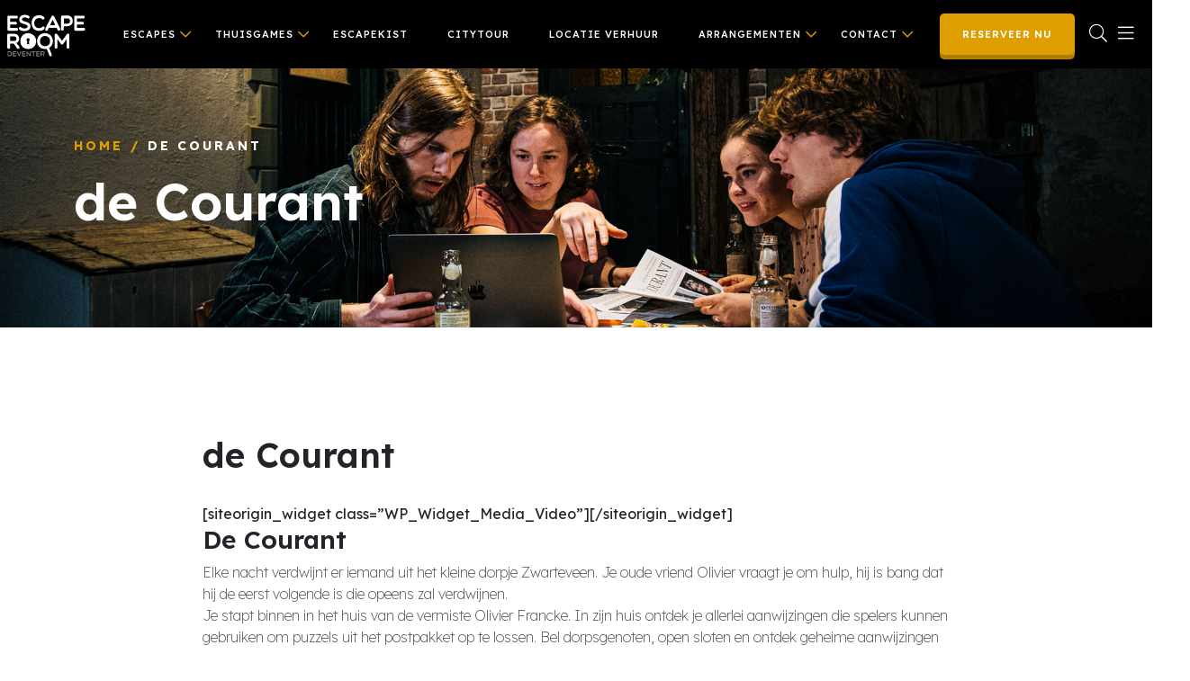

--- FILE ---
content_type: text/html; charset=UTF-8
request_url: https://escaperoomdeventer.nl/de-courant-een-unieke-escaperoom-voor-thuis/
body_size: 11774
content:
<!doctype html>
<html lang="nl-NL">
<head>
    <meta charset="utf-8">
    <meta name="viewport" content="width=device-width, initial-scale=1, shrink-to-fit=no">
    <meta name="author" content="Escape Room Deventer">
    <meta name="copyright" content="Escape Room Deventer">
    <meta name="robots" content="index,follow">

    <title>de Courant - Escape Room Deventer</title>

    <!-- TODO: Plaats de favicons in de map images (formaten: 16x16 , 32x32, 96x96 px ) -->
    <!-- Favicons -->
    <link rel="icon" type="image/png" href="https://escaperoomdeventer.nl/wp-content/themes/escaperoomdeventer%20copy%201/images/favicon.png" sizes="16x16">
<!--    <link rel="icon" type="image/png" href="--><?//= get_template_directory_uri(); ?><!--/images/favicon-32x32.png" sizes="32x32">-->
<!--    <link rel="icon" type="image/png" href="--><?//= get_template_directory_uri(); ?><!--/images/favicon-96x96.png" sizes="96x96">-->
    
        <meta name='robots' content='index, follow, max-image-preview:large, max-snippet:-1, max-video-preview:-1' />

	<!-- This site is optimized with the Yoast SEO plugin v26.7 - https://yoast.com/wordpress/plugins/seo/ -->
	<meta name="description" content="Het spel voor op vakantie om samen te spelen tijdens een regenbuitje.... of gewoon lekker op het terras" />
	<link rel="canonical" href="https://escaperoomdeventer.nl/de-courant-een-unieke-escaperoom-voor-thuis/" />
	<meta property="og:locale" content="nl_NL" />
	<meta property="og:type" content="article" />
	<meta property="og:title" content="de Courant - Escape Room Deventer" />
	<meta property="og:description" content="Het spel voor op vakantie om samen te spelen tijdens een regenbuitje.... of gewoon lekker op het terras" />
	<meta property="og:url" content="https://escaperoomdeventer.nl/de-courant-een-unieke-escaperoom-voor-thuis/" />
	<meta property="og:site_name" content="Escape Room Deventer" />
	<meta property="article:publisher" content="https://nl-nl.facebook.com/escaperoomdeventer/" />
	<meta name="twitter:card" content="summary_large_image" />
	<meta name="twitter:site" content="@escapedeventer" />
	<meta name="twitter:label1" content="Geschatte leestijd" />
	<meta name="twitter:data1" content="4 minuten" />
	<script type="application/ld+json" class="yoast-schema-graph">{"@context":"https://schema.org","@graph":[{"@type":"WebPage","@id":"https://escaperoomdeventer.nl/de-courant-een-unieke-escaperoom-voor-thuis/","url":"https://escaperoomdeventer.nl/de-courant-een-unieke-escaperoom-voor-thuis/","name":"de Courant - Escape Room Deventer","isPartOf":{"@id":"https://escaperoomdeventer.nl/#website"},"datePublished":"2021-04-08T12:54:10+00:00","description":"Het spel voor op vakantie om samen te spelen tijdens een regenbuitje.... of gewoon lekker op het terras","breadcrumb":{"@id":"https://escaperoomdeventer.nl/de-courant-een-unieke-escaperoom-voor-thuis/#breadcrumb"},"inLanguage":"nl-NL","potentialAction":[{"@type":"ReadAction","target":["https://escaperoomdeventer.nl/de-courant-een-unieke-escaperoom-voor-thuis/"]}]},{"@type":"BreadcrumbList","@id":"https://escaperoomdeventer.nl/de-courant-een-unieke-escaperoom-voor-thuis/#breadcrumb","itemListElement":[{"@type":"ListItem","position":1,"name":"Home","item":"https://escaperoomdeventer.nl/"},{"@type":"ListItem","position":2,"name":"de Courant"}]},{"@type":"WebSite","@id":"https://escaperoomdeventer.nl/#website","url":"https://escaperoomdeventer.nl/","name":"Escape Room Deventer","description":"Beleef De Escape Ervaring","publisher":{"@id":"https://escaperoomdeventer.nl/#organization"},"potentialAction":[{"@type":"SearchAction","target":{"@type":"EntryPoint","urlTemplate":"https://escaperoomdeventer.nl/?s={search_term_string}"},"query-input":{"@type":"PropertyValueSpecification","valueRequired":true,"valueName":"search_term_string"}}],"inLanguage":"nl-NL"},{"@type":"Organization","@id":"https://escaperoomdeventer.nl/#organization","name":"Escape Room Deventer","url":"https://escaperoomdeventer.nl/","logo":{"@type":"ImageObject","inLanguage":"nl-NL","@id":"https://escaperoomdeventer.nl/#/schema/logo/image/","url":"https://escaperoomdeventer.nl/wp-content/uploads/2023/07/escape-room-deventer-logo.png","contentUrl":"https://escaperoomdeventer.nl/wp-content/uploads/2023/07/escape-room-deventer-logo.png","width":263,"height":180,"caption":"Escape Room Deventer"},"image":{"@id":"https://escaperoomdeventer.nl/#/schema/logo/image/"},"sameAs":["https://nl-nl.facebook.com/escaperoomdeventer/","https://x.com/escapedeventer","https://www.instagram.com/escaperoomdeventer/"]}]}</script>
	<!-- / Yoast SEO plugin. -->


<link rel='dns-prefetch' href='//cdn.jsdelivr.net' />
<link rel='dns-prefetch' href='//cdnjs.cloudflare.com' />
<link rel='dns-prefetch' href='//unpkg.com' />
<link rel="alternate" title="oEmbed (JSON)" type="application/json+oembed" href="https://escaperoomdeventer.nl/wp-json/oembed/1.0/embed?url=https%3A%2F%2Fescaperoomdeventer.nl%2Fde-courant-een-unieke-escaperoom-voor-thuis%2F" />
<link rel="alternate" title="oEmbed (XML)" type="text/xml+oembed" href="https://escaperoomdeventer.nl/wp-json/oembed/1.0/embed?url=https%3A%2F%2Fescaperoomdeventer.nl%2Fde-courant-een-unieke-escaperoom-voor-thuis%2F&#038;format=xml" />
<style id='wp-img-auto-sizes-contain-inline-css' type='text/css'>
img:is([sizes=auto i],[sizes^="auto," i]){contain-intrinsic-size:3000px 1500px}
/*# sourceURL=wp-img-auto-sizes-contain-inline-css */
</style>

<link rel='stylesheet' id='wp-block-library-css' href='https://escaperoomdeventer.nl/wp-includes/css/dist/block-library/style.min.css' type='text/css' media='all' />
<style id='global-styles-inline-css' type='text/css'>
:root{--wp--preset--aspect-ratio--square: 1;--wp--preset--aspect-ratio--4-3: 4/3;--wp--preset--aspect-ratio--3-4: 3/4;--wp--preset--aspect-ratio--3-2: 3/2;--wp--preset--aspect-ratio--2-3: 2/3;--wp--preset--aspect-ratio--16-9: 16/9;--wp--preset--aspect-ratio--9-16: 9/16;--wp--preset--color--black: #000000;--wp--preset--color--cyan-bluish-gray: #abb8c3;--wp--preset--color--white: #ffffff;--wp--preset--color--pale-pink: #f78da7;--wp--preset--color--vivid-red: #cf2e2e;--wp--preset--color--luminous-vivid-orange: #ff6900;--wp--preset--color--luminous-vivid-amber: #fcb900;--wp--preset--color--light-green-cyan: #7bdcb5;--wp--preset--color--vivid-green-cyan: #00d084;--wp--preset--color--pale-cyan-blue: #8ed1fc;--wp--preset--color--vivid-cyan-blue: #0693e3;--wp--preset--color--vivid-purple: #9b51e0;--wp--preset--gradient--vivid-cyan-blue-to-vivid-purple: linear-gradient(135deg,rgb(6,147,227) 0%,rgb(155,81,224) 100%);--wp--preset--gradient--light-green-cyan-to-vivid-green-cyan: linear-gradient(135deg,rgb(122,220,180) 0%,rgb(0,208,130) 100%);--wp--preset--gradient--luminous-vivid-amber-to-luminous-vivid-orange: linear-gradient(135deg,rgb(252,185,0) 0%,rgb(255,105,0) 100%);--wp--preset--gradient--luminous-vivid-orange-to-vivid-red: linear-gradient(135deg,rgb(255,105,0) 0%,rgb(207,46,46) 100%);--wp--preset--gradient--very-light-gray-to-cyan-bluish-gray: linear-gradient(135deg,rgb(238,238,238) 0%,rgb(169,184,195) 100%);--wp--preset--gradient--cool-to-warm-spectrum: linear-gradient(135deg,rgb(74,234,220) 0%,rgb(151,120,209) 20%,rgb(207,42,186) 40%,rgb(238,44,130) 60%,rgb(251,105,98) 80%,rgb(254,248,76) 100%);--wp--preset--gradient--blush-light-purple: linear-gradient(135deg,rgb(255,206,236) 0%,rgb(152,150,240) 100%);--wp--preset--gradient--blush-bordeaux: linear-gradient(135deg,rgb(254,205,165) 0%,rgb(254,45,45) 50%,rgb(107,0,62) 100%);--wp--preset--gradient--luminous-dusk: linear-gradient(135deg,rgb(255,203,112) 0%,rgb(199,81,192) 50%,rgb(65,88,208) 100%);--wp--preset--gradient--pale-ocean: linear-gradient(135deg,rgb(255,245,203) 0%,rgb(182,227,212) 50%,rgb(51,167,181) 100%);--wp--preset--gradient--electric-grass: linear-gradient(135deg,rgb(202,248,128) 0%,rgb(113,206,126) 100%);--wp--preset--gradient--midnight: linear-gradient(135deg,rgb(2,3,129) 0%,rgb(40,116,252) 100%);--wp--preset--font-size--small: 13px;--wp--preset--font-size--medium: 20px;--wp--preset--font-size--large: 36px;--wp--preset--font-size--x-large: 42px;--wp--preset--spacing--20: 0.44rem;--wp--preset--spacing--30: 0.67rem;--wp--preset--spacing--40: 1rem;--wp--preset--spacing--50: 1.5rem;--wp--preset--spacing--60: 2.25rem;--wp--preset--spacing--70: 3.38rem;--wp--preset--spacing--80: 5.06rem;--wp--preset--shadow--natural: 6px 6px 9px rgba(0, 0, 0, 0.2);--wp--preset--shadow--deep: 12px 12px 50px rgba(0, 0, 0, 0.4);--wp--preset--shadow--sharp: 6px 6px 0px rgba(0, 0, 0, 0.2);--wp--preset--shadow--outlined: 6px 6px 0px -3px rgb(255, 255, 255), 6px 6px rgb(0, 0, 0);--wp--preset--shadow--crisp: 6px 6px 0px rgb(0, 0, 0);}:where(.is-layout-flex){gap: 0.5em;}:where(.is-layout-grid){gap: 0.5em;}body .is-layout-flex{display: flex;}.is-layout-flex{flex-wrap: wrap;align-items: center;}.is-layout-flex > :is(*, div){margin: 0;}body .is-layout-grid{display: grid;}.is-layout-grid > :is(*, div){margin: 0;}:where(.wp-block-columns.is-layout-flex){gap: 2em;}:where(.wp-block-columns.is-layout-grid){gap: 2em;}:where(.wp-block-post-template.is-layout-flex){gap: 1.25em;}:where(.wp-block-post-template.is-layout-grid){gap: 1.25em;}.has-black-color{color: var(--wp--preset--color--black) !important;}.has-cyan-bluish-gray-color{color: var(--wp--preset--color--cyan-bluish-gray) !important;}.has-white-color{color: var(--wp--preset--color--white) !important;}.has-pale-pink-color{color: var(--wp--preset--color--pale-pink) !important;}.has-vivid-red-color{color: var(--wp--preset--color--vivid-red) !important;}.has-luminous-vivid-orange-color{color: var(--wp--preset--color--luminous-vivid-orange) !important;}.has-luminous-vivid-amber-color{color: var(--wp--preset--color--luminous-vivid-amber) !important;}.has-light-green-cyan-color{color: var(--wp--preset--color--light-green-cyan) !important;}.has-vivid-green-cyan-color{color: var(--wp--preset--color--vivid-green-cyan) !important;}.has-pale-cyan-blue-color{color: var(--wp--preset--color--pale-cyan-blue) !important;}.has-vivid-cyan-blue-color{color: var(--wp--preset--color--vivid-cyan-blue) !important;}.has-vivid-purple-color{color: var(--wp--preset--color--vivid-purple) !important;}.has-black-background-color{background-color: var(--wp--preset--color--black) !important;}.has-cyan-bluish-gray-background-color{background-color: var(--wp--preset--color--cyan-bluish-gray) !important;}.has-white-background-color{background-color: var(--wp--preset--color--white) !important;}.has-pale-pink-background-color{background-color: var(--wp--preset--color--pale-pink) !important;}.has-vivid-red-background-color{background-color: var(--wp--preset--color--vivid-red) !important;}.has-luminous-vivid-orange-background-color{background-color: var(--wp--preset--color--luminous-vivid-orange) !important;}.has-luminous-vivid-amber-background-color{background-color: var(--wp--preset--color--luminous-vivid-amber) !important;}.has-light-green-cyan-background-color{background-color: var(--wp--preset--color--light-green-cyan) !important;}.has-vivid-green-cyan-background-color{background-color: var(--wp--preset--color--vivid-green-cyan) !important;}.has-pale-cyan-blue-background-color{background-color: var(--wp--preset--color--pale-cyan-blue) !important;}.has-vivid-cyan-blue-background-color{background-color: var(--wp--preset--color--vivid-cyan-blue) !important;}.has-vivid-purple-background-color{background-color: var(--wp--preset--color--vivid-purple) !important;}.has-black-border-color{border-color: var(--wp--preset--color--black) !important;}.has-cyan-bluish-gray-border-color{border-color: var(--wp--preset--color--cyan-bluish-gray) !important;}.has-white-border-color{border-color: var(--wp--preset--color--white) !important;}.has-pale-pink-border-color{border-color: var(--wp--preset--color--pale-pink) !important;}.has-vivid-red-border-color{border-color: var(--wp--preset--color--vivid-red) !important;}.has-luminous-vivid-orange-border-color{border-color: var(--wp--preset--color--luminous-vivid-orange) !important;}.has-luminous-vivid-amber-border-color{border-color: var(--wp--preset--color--luminous-vivid-amber) !important;}.has-light-green-cyan-border-color{border-color: var(--wp--preset--color--light-green-cyan) !important;}.has-vivid-green-cyan-border-color{border-color: var(--wp--preset--color--vivid-green-cyan) !important;}.has-pale-cyan-blue-border-color{border-color: var(--wp--preset--color--pale-cyan-blue) !important;}.has-vivid-cyan-blue-border-color{border-color: var(--wp--preset--color--vivid-cyan-blue) !important;}.has-vivid-purple-border-color{border-color: var(--wp--preset--color--vivid-purple) !important;}.has-vivid-cyan-blue-to-vivid-purple-gradient-background{background: var(--wp--preset--gradient--vivid-cyan-blue-to-vivid-purple) !important;}.has-light-green-cyan-to-vivid-green-cyan-gradient-background{background: var(--wp--preset--gradient--light-green-cyan-to-vivid-green-cyan) !important;}.has-luminous-vivid-amber-to-luminous-vivid-orange-gradient-background{background: var(--wp--preset--gradient--luminous-vivid-amber-to-luminous-vivid-orange) !important;}.has-luminous-vivid-orange-to-vivid-red-gradient-background{background: var(--wp--preset--gradient--luminous-vivid-orange-to-vivid-red) !important;}.has-very-light-gray-to-cyan-bluish-gray-gradient-background{background: var(--wp--preset--gradient--very-light-gray-to-cyan-bluish-gray) !important;}.has-cool-to-warm-spectrum-gradient-background{background: var(--wp--preset--gradient--cool-to-warm-spectrum) !important;}.has-blush-light-purple-gradient-background{background: var(--wp--preset--gradient--blush-light-purple) !important;}.has-blush-bordeaux-gradient-background{background: var(--wp--preset--gradient--blush-bordeaux) !important;}.has-luminous-dusk-gradient-background{background: var(--wp--preset--gradient--luminous-dusk) !important;}.has-pale-ocean-gradient-background{background: var(--wp--preset--gradient--pale-ocean) !important;}.has-electric-grass-gradient-background{background: var(--wp--preset--gradient--electric-grass) !important;}.has-midnight-gradient-background{background: var(--wp--preset--gradient--midnight) !important;}.has-small-font-size{font-size: var(--wp--preset--font-size--small) !important;}.has-medium-font-size{font-size: var(--wp--preset--font-size--medium) !important;}.has-large-font-size{font-size: var(--wp--preset--font-size--large) !important;}.has-x-large-font-size{font-size: var(--wp--preset--font-size--x-large) !important;}
/*# sourceURL=global-styles-inline-css */
</style>

<style id='classic-theme-styles-inline-css' type='text/css'>
/*! This file is auto-generated */
.wp-block-button__link{color:#fff;background-color:#32373c;border-radius:9999px;box-shadow:none;text-decoration:none;padding:calc(.667em + 2px) calc(1.333em + 2px);font-size:1.125em}.wp-block-file__button{background:#32373c;color:#fff;text-decoration:none}
/*# sourceURL=/wp-includes/css/classic-themes.min.css */
</style>
<link rel='stylesheet' id='bootstrap-css' href='https://cdn.jsdelivr.net/npm/bootstrap@5.0.2/dist/css/bootstrap.min.css' type='text/css' media='all' />
<link rel='stylesheet' id='owl-carousel-css' href='https://cdnjs.cloudflare.com/ajax/libs/OwlCarousel2/2.3.4/assets/owl.carousel.min.css' type='text/css' media='all' />
<link rel='stylesheet' id='pixel-css' href='https://escaperoomdeventer.nl/wp-content/themes/escaperoomdeventer%20copy%201/style.css' type='text/css' media='all' />
<link rel='stylesheet' id='animate-css' href='https://cdnjs.cloudflare.com/ajax/libs/animate.css/4.1.1/animate.min.css' type='text/css' media='all' />
<link rel='stylesheet' id='accordion-css' href='https://unpkg.com/accordion-js@3.3.2/dist/accordion.min.css' type='text/css' media='all' />
<script type="text/javascript" src="https://code.jquery.com/jquery-3.5.1.min.js" id="jquery-core-js"></script>
<script type="text/javascript" src="https://code.jquery.com/jquery-migrate-3.3.2.min.js" id="jquery-migrate-js"></script>
<link rel="https://api.w.org/" href="https://escaperoomdeventer.nl/wp-json/" /><link rel="alternate" title="JSON" type="application/json" href="https://escaperoomdeventer.nl/wp-json/wp/v2/pages/1851" /><link rel='shortlink' href='https://escaperoomdeventer.nl/?p=1851' />
		<style type="text/css" id="wp-custom-css">
			/* Verberg de standaard paginatitel alleen op pagina Escapekist Het Elixer */
.page-id-445 h2:first-of-type {
  display: none;
}
		</style>
		                        <!-- Global site tag (gtag.js) - Google Analytics -->
            <script async src="https://www.googletagmanager.com/gtag/js?id=UA-66682950-1"></script>
            <script>
                window.dataLayer = window.dataLayer || [];
                function gtag(){dataLayer.push(arguments);}
                gtag('js', new Date());
                gtag('config', 'UA-66682950-1');
            </script>
                
<link rel='stylesheet' id='fontawesome-css' href='https://escaperoomdeventer.nl/wp-content/themes/escaperoomdeventer%20copy%201/css/all.min.css' type='text/css' media='all' />
</head>
<body class="wp-singular page-template page-template-page-reserveren page-template-page-reserveren-php page page-id-1851 wp-theme-escaperoomdeventercopy1">


<!--<nav class="navbar navbar-expand-lg">-->
<!--    <div class="container">-->
<!---->
<!--        <a class="navbar-brand" href="/">-->
<!--            <img src="--><?//= get_field("logo", "options") ?><!--" alt="Logo --><?//= get_bloginfo('name') ?><!--"/>-->
<!--        </a>-->
<!---->
<!--        <button class="navbar-toggler" type="button" data-bs-toggle="collapse" data-bs-target="#mainMenu" aria-controls="mainMenu" aria-expanded="false" aria-label="Toggle navigation">-->
<!--            <i class="far fa-bars"></i>-->
<!--        </button>-->
<!---->
<!--        <a title="Search" href="http://wp.pixel-development.nl/?s=" class="nav-link order-lg-1" aria-current="page"><i class="far fa-search"></i></a>-->
<!---->
<!--        --><!---->
<!---->
<!--    </div>-->
<!--</nav>-->
<div class="wrapper">
    <div class="navsubmenu-dim-body"></div>
    <header class="">
        <div class="navbar">
            <div class="logo"><a href="/"> <img src="https://escaperoomdeventer.nl/wp-content/themes/escaperoomdeventer%20copy%201/images/logo.svg" width="160" /></a></div>
            <div class="nav">
	            <ul id="menu-main-menu" class=""><li id="menu-item-153" class="menu-item menu-item-type-custom menu-item-object-custom menu-item-has-children menu-item-153"><a href="/escaperooms/">Escapes</a>
<ul class="sub-menu">
	<li id="menu-item-238" class="menu-item menu-item-type-post_type menu-item-object-escaperooms menu-item-238"><a href="https://escaperoomdeventer.nl/escaperooms/agatha-escaperoom-deventer/">Agatha</a></li>
	<li id="menu-item-239" class="menu-item menu-item-type-post_type menu-item-object-escaperooms menu-item-239"><a href="https://escaperoomdeventer.nl/escaperooms/monuments-men/">Monuments men</a></li>
</ul>
</li>
<li id="menu-item-333" class="menu-item menu-item-type-post_type menu-item-object-page menu-item-has-children menu-item-333"><a href="https://escaperoomdeventer.nl/thuis-games/">Thuisgames</a>
<ul class="sub-menu">
	<li id="menu-item-3064" class="menu-item menu-item-type-post_type menu-item-object-page menu-item-3064"><a href="https://escaperoomdeventer.nl/sintscape/">Sintscape</a></li>
	<li id="menu-item-636" class="menu-item menu-item-type-post_type menu-item-object-page menu-item-636"><a href="https://escaperoomdeventer.nl/dossier0459/">Dossier0459</a></li>
	<li id="menu-item-637" class="menu-item menu-item-type-post_type menu-item-object-page menu-item-637"><a href="https://escaperoomdeventer.nl/courant/">Courant</a></li>
</ul>
</li>
<li id="menu-item-2725" class="menu-item menu-item-type-post_type menu-item-object-page menu-item-2725"><a href="https://escaperoomdeventer.nl/sherlocks-kist-in-de-havenkamer/">Escapekist</a></li>
<li id="menu-item-2717" class="menu-item menu-item-type-post_type menu-item-object-page menu-item-2717"><a href="https://escaperoomdeventer.nl/city-tour-de-gids-wandeling-deventer-puzzeltocht/">Citytour</a></li>
<li id="menu-item-2985" class="menu-item menu-item-type-post_type menu-item-object-page menu-item-2985"><a href="https://escaperoomdeventer.nl/de-havenkamer/">Locatie verhuur</a></li>
<li id="menu-item-32" class="menu-item menu-item-type-post_type menu-item-object-page menu-item-has-children menu-item-32"><a href="https://escaperoomdeventer.nl/arrangementen/">Arrangementen</a>
<ul class="sub-menu">
	<li id="menu-item-2462" class="menu-item menu-item-type-post_type menu-item-object-page menu-item-2462"><a href="https://escaperoomdeventer.nl/hapjes-drankjes/">Hapjes &#038; drankjes</a></li>
	<li id="menu-item-2724" class="menu-item menu-item-type-post_type menu-item-object-page menu-item-2724"><a href="https://escaperoomdeventer.nl/schilderworkshops/">Schilderworkshops</a></li>
</ul>
</li>
<li id="menu-item-36" class="menu-item menu-item-type-post_type menu-item-object-page menu-item-has-children menu-item-36"><a href="https://escaperoomdeventer.nl/contact/">contact</a>
<ul class="sub-menu">
	<li id="menu-item-341" class="menu-item menu-item-type-post_type menu-item-object-page menu-item-341"><a href="https://escaperoomdeventer.nl/contact/">Contact</a></li>
	<li id="menu-item-422" class="menu-item menu-item-type-post_type menu-item-object-page menu-item-422"><a href="https://escaperoomdeventer.nl/cadeaubonnen/">Cadeaubonnen</a></li>
	<li id="menu-item-339" class="menu-item menu-item-type-post_type menu-item-object-page menu-item-339"><a href="https://escaperoomdeventer.nl/tarieven/">Prijzen</a></li>
	<li id="menu-item-340" class="menu-item menu-item-type-post_type menu-item-object-page menu-item-340"><a href="https://escaperoomdeventer.nl/faq/">FAQ</a></li>
	<li id="menu-item-2510" class="menu-item menu-item-type-post_type menu-item-object-page menu-item-2510"><a href="https://escaperoomdeventer.nl/vacatures/">Vacatures</a></li>
</ul>
</li>
</ul>            </div>
            <div class="headernav-end-items d-flex">
                <a href="/reserveren" class="btn btn-primary me-3"><span>Reserveer nu</span></a>
                <div class="overlay-menu-toggle">
                    <i class="fal fa-search me-2"></i>

                    <i class="fal fa-bars"></i>
                </div>
            </div>

        </div>

    </header>

    <!-- OVERLAY MENU -->
    <div class="overlay-menu">
        <div class="overlay-menu-toggle">
            <i class="fal fa-times"></i>
        </div>
        <div class="container">
            <div class="overlay-nav-wrapper">
	            <ul id="menu-main-menu-1" class="navbar-nav mr-auto ml-5"><li class="menu-item menu-item-type-custom menu-item-object-custom menu-item-has-children menu-item-153"><a href="/escaperooms/">Escapes</a>
<ul class="sub-menu">
	<li class="menu-item menu-item-type-post_type menu-item-object-escaperooms menu-item-238"><a href="https://escaperoomdeventer.nl/escaperooms/agatha-escaperoom-deventer/">Agatha</a></li>
	<li class="menu-item menu-item-type-post_type menu-item-object-escaperooms menu-item-239"><a href="https://escaperoomdeventer.nl/escaperooms/monuments-men/">Monuments men</a></li>
</ul>
</li>
<li class="menu-item menu-item-type-post_type menu-item-object-page menu-item-has-children menu-item-333"><a href="https://escaperoomdeventer.nl/thuis-games/">Thuisgames</a>
<ul class="sub-menu">
	<li class="menu-item menu-item-type-post_type menu-item-object-page menu-item-3064"><a href="https://escaperoomdeventer.nl/sintscape/">Sintscape</a></li>
	<li class="menu-item menu-item-type-post_type menu-item-object-page menu-item-636"><a href="https://escaperoomdeventer.nl/dossier0459/">Dossier0459</a></li>
	<li class="menu-item menu-item-type-post_type menu-item-object-page menu-item-637"><a href="https://escaperoomdeventer.nl/courant/">Courant</a></li>
</ul>
</li>
<li class="menu-item menu-item-type-post_type menu-item-object-page menu-item-2725"><a href="https://escaperoomdeventer.nl/sherlocks-kist-in-de-havenkamer/">Escapekist</a></li>
<li class="menu-item menu-item-type-post_type menu-item-object-page menu-item-2717"><a href="https://escaperoomdeventer.nl/city-tour-de-gids-wandeling-deventer-puzzeltocht/">Citytour</a></li>
<li class="menu-item menu-item-type-post_type menu-item-object-page menu-item-2985"><a href="https://escaperoomdeventer.nl/de-havenkamer/">Locatie verhuur</a></li>
<li class="menu-item menu-item-type-post_type menu-item-object-page menu-item-has-children menu-item-32"><a href="https://escaperoomdeventer.nl/arrangementen/">Arrangementen</a>
<ul class="sub-menu">
	<li class="menu-item menu-item-type-post_type menu-item-object-page menu-item-2462"><a href="https://escaperoomdeventer.nl/hapjes-drankjes/">Hapjes &#038; drankjes</a></li>
	<li class="menu-item menu-item-type-post_type menu-item-object-page menu-item-2724"><a href="https://escaperoomdeventer.nl/schilderworkshops/">Schilderworkshops</a></li>
</ul>
</li>
<li class="menu-item menu-item-type-post_type menu-item-object-page menu-item-has-children menu-item-36"><a href="https://escaperoomdeventer.nl/contact/">contact</a>
<ul class="sub-menu">
	<li class="menu-item menu-item-type-post_type menu-item-object-page menu-item-341"><a href="https://escaperoomdeventer.nl/contact/">Contact</a></li>
	<li class="menu-item menu-item-type-post_type menu-item-object-page menu-item-422"><a href="https://escaperoomdeventer.nl/cadeaubonnen/">Cadeaubonnen</a></li>
	<li class="menu-item menu-item-type-post_type menu-item-object-page menu-item-339"><a href="https://escaperoomdeventer.nl/tarieven/">Prijzen</a></li>
	<li class="menu-item menu-item-type-post_type menu-item-object-page menu-item-340"><a href="https://escaperoomdeventer.nl/faq/">FAQ</a></li>
	<li class="menu-item menu-item-type-post_type menu-item-object-page menu-item-2510"><a href="https://escaperoomdeventer.nl/vacatures/">Vacatures</a></li>
</ul>
</li>
</ul><!--                <ul>-->
<!--                    <li><a href="/escape-rooms">Escape Rooms</a></li>-->
<!--                    <li><a href="#">Arrangementen</a></li>-->
<!--                    <li><a href="#">Escape op Maat   </a></li>-->
<!--                    <li><a href="#">Bedrijfsuitjes</a></li>-->
<!--                    <li><a href="#">Groepen</a></li>-->
<!--                    <li><a href="#">Contact</a></li>-->
<!---->
<!--                </ul>-->
            </div>
            <div class="overlay-search-wrapper">
                <a href="/reserveren" class="btn btn-primary w-100 mb-5 d-inline-block d-sm-none me-3"><span>Reserveer nu</span></a>

                <h3>Opzoek naar iets?</h3>
                <form action="/" method="get" role="search" class="mb-5">
                    <input type="text" name="s" id="s" class="search-input" placeholder="Zoeken">
                    <button type="submit" value=""><i class="fal fa-search"></i></button>
                </form>
                <h3 class="pt-5">Contact</h3>
                <p class="text-light"> <b class="text-maincolor">Escape Room Deventer</b><br>
                    Gashavenstraat 7A<br>
                    7418 Al Deventer<br>
                    Overijssel
                </p>
                <p class="text-light">
                    <b class="text-maincolor">Maandag t/m zondag:</b> <br>9:30 – 22:00 uur Let op, <br>enkel op afspraak geopend!
                </p>
            </div>
        </div>

    </div>
    <!-- END OVERLAY MENU -->



<!--                <div class="mobile-menu">-->
<!--                    -->





	
<figure class="page-banner" style="background-image: url('https://escaperoomdeventer.nl/wp-content/themes/escaperoomdeventer%20copy%201/images/home-bg-1.jpg')">
	<div class="container h-100">
		<div class="row align-items-center h-100">
			<div class="col-md-12">
									<nav><ol class="breadcrumb" vocab="https://schema.org/" typeof="BreadcrumbList"><li class="breadcrumb-item" property="itemListElement" typeof="ListItem"><a typeof="WebPage" property="item" href="https://escaperoomdeventer.nl/"><span property="name">Home</span></a><meta property="position" content="1"></li><li class="breadcrumb-item active" property="itemListElement" typeof="ListItem"><span typeof="WebPage" property="item"><span property="name">de Courant</span></span><meta property="position" content="2"></li></ol></nav>
<!--					<h5 class="preheading">--><?//= $post_type; ?><!--</h5>-->
					                        <h1>de Courant</h1>
												</div>
		</div>

	</div>

</figure>




    <!--    <div class="container">-->
<!--        --><!--    </div>-->
    <section class="flexible-content-fullwidth">
        <div class="container">
            <div class="row justify-content-start">
                <div class="col-lg-9 mx-auto">
                    <main>
                        <h2>
<!--		                    --><!--			                    --><!--		                    -->			                    de Courant<!--		                    -->                        </h2>
                        <div id="pl-1851"  class="panel-layout" >
<div id="pg-1851-0"  class="panel-grid panel-no-style" >
<div id="pgc-1851-0-0"  class="panel-grid-cell"  data-weight="1" >
<div id="panel-1851-0-0-0" class="so-panel widget widget_media_video panel-first-child panel-last-child" data-index="0" data-style="{&quot;background_image_attachment&quot;:false,&quot;background_display&quot;:&quot;tile&quot;}" >[siteorigin_widget class=&#8221;WP_Widget_Media_Video&#8221;]<input type="hidden" value="{&quot;instance&quot;:{&quot;preload&quot;:&quot;metadata&quot;,&quot;loop&quot;:false,&quot;content&quot;:&quot;&quot;,&quot;mp4&quot;:&quot;&quot;,&quot;m4v&quot;:&quot;&quot;,&quot;webm&quot;:&quot;&quot;,&quot;ogv&quot;:&quot;&quot;,&quot;flv&quot;:&quot;&quot;,&quot;attachment_id&quot;:0,&quot;url&quot;:&quot;https:\/\/www.youtube.com\/watch?v=bCLBXxRHCR0&quot;,&quot;title&quot;:&quot;&quot;,&quot;so_sidebar_emulator_id&quot;:&quot;media_video-185110000&quot;,&quot;option_name&quot;:&quot;widget_media_video&quot;},&quot;args&quot;:{&quot;before_widget&quot;:&quot;&lt;div id=\&quot;panel-1851-0-0-0\&quot; class=\&quot;so-panel widget widget_media_video panel-first-child panel-last-child\&quot; data-index=\&quot;0\&quot; data-style=\&quot;{&amp;quot;background_image_attachment&amp;quot;:false,&amp;quot;background_display&amp;quot;:&amp;quot;tile&amp;quot;}\&quot; &gt;&quot;,&quot;after_widget&quot;:&quot;&lt;\/div&gt;&quot;,&quot;before_title&quot;:&quot;&lt;h3 class=\&quot;widget-title\&quot;&gt;&quot;,&quot;after_title&quot;:&quot;&lt;\/h3&gt;&quot;,&quot;widget_id&quot;:&quot;widget-0-0-0&quot;}}" />[/siteorigin_widget]</div>
</div>
</div>
<div id="pg-1851-1"  class="panel-grid panel-no-style"  data-style="{&quot;background_image_attachment&quot;:false,&quot;background_display&quot;:&quot;tile&quot;,&quot;cell_alignment&quot;:&quot;flex-start&quot;}" >
<div id="pgc-1851-1-0"  class="panel-grid-cell"  data-weight="0.69191919191919" >
<div id="panel-1851-1-0-0" class="so-panel widget widget_sow-editor panel-first-child panel-last-child" data-index="1" data-style="{&quot;background_image_attachment&quot;:false,&quot;background_display&quot;:&quot;tile&quot;}" >
<div class="so-widget-sow-editor so-widget-sow-editor-base">
<h3 class="widget-title">De Courant</h3>
<div class="siteorigin-widget-tinymce textwidget">
<p>Elke nacht verdwijnt er iemand uit het kleine dorpje Zwarteveen. Je oude vriend Olivier vraagt je om hulp, hij is bang dat hij de eerst volgende is die opeens zal verdwijnen.<br />
Je stapt binnen in het huis van de vermiste Olivier Francke. In zijn huis ontdek je allerlei aanwijzingen die spelers kunnen gebruiken om puzzels uit het postpakket op te lossen. Bel dorpsgenoten, open sloten en ontdek geheime aanwijzingen zowel online als in de krant. Ontdekken jullie wat er is gebeurd met Olivier en de andere vermiste personen zonder dat jullie zelf verdwijnen?</p>
<p>De Courant is een combinatie tussen puzzelen met het toegestuurde materiaal en online.  Je hebt dus een computer of laptop nodig.</p>
</div>
</div>
</div>
</div>
<div id="pgc-1851-1-1"  class="panel-grid-cell"  data-weight="0.30808080808081" >
<div id="panel-1851-1-1-0" class="so-panel widget widget_media_image panel-first-child panel-last-child" data-index="2" data-style="{&quot;background_image_attachment&quot;:false,&quot;background_display&quot;:&quot;tile&quot;}" >[siteorigin_widget class=&#8221;WP_Widget_Media_Image&#8221;]<input type="hidden" value="{&quot;instance&quot;:{&quot;size&quot;:&quot;medium&quot;,&quot;width&quot;:573,&quot;height&quot;:512,&quot;caption&quot;:&quot;&quot;,&quot;alt&quot;:&quot;&quot;,&quot;link_type&quot;:&quot;custom&quot;,&quot;link_url&quot;:&quot;https:\/\/widget.onlineafspraken.nl\/consumer\/booking\/book\/key\/oged94flxd38-fdzd10\/at\/0\/rs\/0\/pp\/324064,326992\/lp\/0\/ls\/0\/op\/0\/og\/0\/gp\/0\/ep\/1\/ln\/3\/l\/a3216\/t\/94ac\/f\/e0f020e\/s\/550_1500\/o\/theme:red,dp:modern,interval:week\/exclude\/mobiledetect\/output\/html\/checkout\/1#oa_singlecheckout&quot;,&quot;image_classes&quot;:&quot;&quot;,&quot;link_classes&quot;:&quot;&quot;,&quot;link_rel&quot;:&quot;&quot;,&quot;link_target_blank&quot;:false,&quot;image_title&quot;:&quot;&quot;,&quot;attachment_id&quot;:2074,&quot;url&quot;:&quot;https:\/\/escaperoomdeventer.nl\/uploads\/website-Courant-1-300x268.jpg&quot;,&quot;title&quot;:&quot;&quot;,&quot;so_sidebar_emulator_id&quot;:&quot;media_image-185110002&quot;,&quot;option_name&quot;:&quot;widget_media_image&quot;},&quot;args&quot;:{&quot;before_widget&quot;:&quot;&lt;div id=\&quot;panel-1851-1-1-0\&quot; class=\&quot;so-panel widget widget_media_image panel-first-child panel-last-child\&quot; data-index=\&quot;2\&quot; data-style=\&quot;{&amp;quot;background_image_attachment&amp;quot;:false,&amp;quot;background_display&amp;quot;:&amp;quot;tile&amp;quot;}\&quot; &gt;&quot;,&quot;after_widget&quot;:&quot;&lt;\/div&gt;&quot;,&quot;before_title&quot;:&quot;&lt;h3 class=\&quot;widget-title\&quot;&gt;&quot;,&quot;after_title&quot;:&quot;&lt;\/h3&gt;&quot;,&quot;widget_id&quot;:&quot;widget-1-1-0&quot;}}" />[/siteorigin_widget]</div>
</div>
</div>
<div id="pg-1851-2"  class="panel-grid panel-no-style"  data-style="{&quot;background_image_attachment&quot;:false,&quot;background_display&quot;:&quot;tile&quot;,&quot;cell_alignment&quot;:&quot;flex-start&quot;}"  data-ratio="1"  data-ratio-direction="right" >
<div id="pgc-1851-2-0"  class="panel-grid-cell"  data-weight="1" >
<div id="panel-1851-2-0-0" class="so-panel widget widget_sow-button panel-first-child" data-index="3" data-style="{&quot;background_image_attachment&quot;:false,&quot;background_display&quot;:&quot;tile&quot;}" >[siteorigin_widget class=&#8221;SiteOrigin_Widget_Button_Widget&#8221;]<input type="hidden" value="{&quot;instance&quot;:{&quot;text&quot;:&quot;Bestel De Courant&quot;,&quot;url&quot;:&quot;https:\/\/widget.onlineafspraken.nl\/consumer\/booking\/book\/key\/oged94flxd38-fdzd10\/at\/0\/rs\/0\/pp\/324064,326992\/lp\/0\/ls\/0\/op\/0\/og\/0\/gp\/0\/ep\/1\/ln\/3\/l\/a3216\/t\/94ac\/f\/e0f020e\/s\/550_1500\/o\/theme:red,dp:modern,interval:week\/exclude\/mobiledetect\/output\/html\/checkout\/1#oa_singlecheckout&quot;,&quot;button_icon&quot;:{&quot;icon_selected&quot;:&quot;&quot;,&quot;icon_color&quot;:false,&quot;icon&quot;:0,&quot;icon_placement&quot;:&quot;left&quot;,&quot;so_field_container_state&quot;:&quot;open&quot;},&quot;design&quot;:{&quot;width&quot;:false,&quot;width_unit&quot;:&quot;px&quot;,&quot;align&quot;:&quot;center&quot;,&quot;theme&quot;:&quot;atom&quot;,&quot;button_color&quot;:&quot;#000000&quot;,&quot;text_color&quot;:false,&quot;hover&quot;:true,&quot;hover_background_color&quot;:false,&quot;hover_text_color&quot;:false,&quot;font&quot;:&quot;default&quot;,&quot;font_size&quot;:&quot;1&quot;,&quot;rounding&quot;:&quot;0.25&quot;,&quot;padding&quot;:&quot;1&quot;,&quot;so_field_container_state&quot;:&quot;open&quot;},&quot;attributes&quot;:{&quot;id&quot;:&quot;&quot;,&quot;classes&quot;:&quot;&quot;,&quot;title&quot;:&quot;&quot;,&quot;onclick&quot;:&quot;&quot;,&quot;rel&quot;:&quot;&quot;,&quot;so_field_container_state&quot;:&quot;closed&quot;},&quot;_sow_form_id&quot;:&quot;199330660060840f138fb2b835398338&quot;,&quot;_sow_form_timestamp&quot;:&quot;1619267387603&quot;,&quot;new_window&quot;:false,&quot;download&quot;:false,&quot;so_sidebar_emulator_id&quot;:&quot;sow-button-185110003&quot;,&quot;option_name&quot;:&quot;widget_sow-button&quot;},&quot;args&quot;:{&quot;before_widget&quot;:&quot;&lt;div id=\&quot;panel-1851-2-0-0\&quot; class=\&quot;so-panel widget widget_sow-button panel-first-child\&quot; data-index=\&quot;3\&quot; data-style=\&quot;{&amp;quot;background_image_attachment&amp;quot;:false,&amp;quot;background_display&amp;quot;:&amp;quot;tile&amp;quot;}\&quot; &gt;&quot;,&quot;after_widget&quot;:&quot;&lt;\/div&gt;&quot;,&quot;before_title&quot;:&quot;&lt;h3 class=\&quot;widget-title\&quot;&gt;&quot;,&quot;after_title&quot;:&quot;&lt;\/h3&gt;&quot;,&quot;widget_id&quot;:&quot;widget-2-0-0&quot;}}" />[/siteorigin_widget]</div>
<div id="panel-1851-2-0-1" class="so-panel widget widget_text" data-index="4" data-style="{&quot;background_image_attachment&quot;:false,&quot;background_display&quot;:&quot;tile&quot;,&quot;font_color&quot;:&quot;#dd0000&quot;}" >
<div class="panel-widget-style panel-widget-style-for-1851-2-0-1" >
<div class="textwidget">
<p><em><strong>Mooi vormgegeven spel, met een leuke en verrassende integratie met een website. Goed doordachte verhaallijn, met veel puzzels die elkaar op creatieve wijze opvolgen. Aanrader! &#8211; Marleen Kesting<br />
</strong></em></p>
<p><em><strong>Een heel compleet spel. Echt een avontuur. Uren speelplezier met een prachtig uitgedacht format &#8211; Sanne Huisman</strong></em></p>
<p>&nbsp;</p>
</div></div>
</div>
<div id="panel-1851-2-0-2" class="so-panel widget widget_sow-slider" data-index="5" data-style="{&quot;background_image_attachment&quot;:false,&quot;background_display&quot;:&quot;tile&quot;}" >[siteorigin_widget class=&#8221;SiteOrigin_Widget_Slider_Widget&#8221;]<input type="hidden" value="{&quot;instance&quot;:{&quot;frames&quot;:[{&quot;background_image&quot;:1926,&quot;background_image_fallback&quot;:&quot;https:\/\/widget.onlineafspraken.nl\/consumer\/booking\/book\/key\/oged94flxd38-fdzd10\/at\/0\/rs\/0\/pp\/324064,326992\/lp\/0\/ls\/0\/op\/0\/og\/0\/gp\/0\/ep\/1\/ln\/3\/l\/a3216\/t\/94ac\/f\/e0f020e\/s\/550_1500\/o\/theme:red,dp:modern,interval:week\/exclude\/mobiledetect\/output\/html\/checkout\/1#oa_singlecheckout&quot;,&quot;background_color&quot;:false,&quot;background_image_type&quot;:&quot;cover&quot;,&quot;foreground_image&quot;:0,&quot;foreground_image_fallback&quot;:&quot;&quot;,&quot;url&quot;:&quot;&quot;,&quot;background_videos&quot;:[],&quot;new_window&quot;:false},{&quot;background_image&quot;:1927,&quot;background_image_fallback&quot;:&quot;&quot;,&quot;background_color&quot;:false,&quot;background_image_type&quot;:&quot;cover&quot;,&quot;foreground_image&quot;:0,&quot;foreground_image_fallback&quot;:&quot;&quot;,&quot;url&quot;:&quot;&quot;,&quot;background_videos&quot;:[],&quot;new_window&quot;:false},{&quot;background_image&quot;:1900,&quot;background_image_fallback&quot;:&quot;&quot;,&quot;background_color&quot;:false,&quot;background_image_type&quot;:&quot;cover&quot;,&quot;foreground_image&quot;:0,&quot;foreground_image_fallback&quot;:&quot;&quot;,&quot;url&quot;:&quot;&quot;,&quot;background_videos&quot;:[],&quot;new_window&quot;:false},{&quot;background_image&quot;:1928,&quot;background_image_fallback&quot;:&quot;&quot;,&quot;background_color&quot;:false,&quot;background_image_type&quot;:&quot;cover&quot;,&quot;foreground_image&quot;:0,&quot;foreground_image_fallback&quot;:&quot;&quot;,&quot;url&quot;:&quot;&quot;,&quot;background_videos&quot;:[],&quot;new_window&quot;:false},{&quot;background_image&quot;:1929,&quot;background_image_fallback&quot;:&quot;&quot;,&quot;background_color&quot;:false,&quot;background_image_type&quot;:&quot;cover&quot;,&quot;foreground_image&quot;:0,&quot;foreground_image_fallback&quot;:&quot;&quot;,&quot;url&quot;:&quot;&quot;,&quot;background_videos&quot;:[],&quot;new_window&quot;:false},{&quot;background_image&quot;:1934,&quot;background_image_fallback&quot;:&quot;&quot;,&quot;background_color&quot;:false,&quot;background_image_type&quot;:&quot;cover&quot;,&quot;foreground_image&quot;:0,&quot;foreground_image_fallback&quot;:&quot;&quot;,&quot;url&quot;:&quot;&quot;,&quot;background_videos&quot;:[],&quot;new_window&quot;:false},{&quot;background_image&quot;:1935,&quot;background_image_fallback&quot;:&quot;&quot;,&quot;background_color&quot;:false,&quot;background_image_type&quot;:&quot;cover&quot;,&quot;foreground_image&quot;:0,&quot;foreground_image_fallback&quot;:&quot;&quot;,&quot;url&quot;:&quot;&quot;,&quot;background_videos&quot;:[],&quot;new_window&quot;:false},{&quot;background_image&quot;:1933,&quot;background_image_fallback&quot;:&quot;&quot;,&quot;background_color&quot;:false,&quot;background_image_type&quot;:&quot;cover&quot;,&quot;foreground_image&quot;:0,&quot;foreground_image_fallback&quot;:&quot;&quot;,&quot;url&quot;:&quot;&quot;,&quot;background_videos&quot;:[],&quot;new_window&quot;:false}],&quot;controls&quot;:{&quot;autoplay&quot;:true,&quot;speed&quot;:800,&quot;timeout&quot;:8000,&quot;nav_color_hex&quot;:&quot;#FFFFFF&quot;,&quot;nav_style&quot;:&quot;thin&quot;,&quot;nav_size&quot;:25,&quot;swipe&quot;:true,&quot;so_field_container_state&quot;:&quot;open&quot;,&quot;autoplay_hover&quot;:false,&quot;nav_always_show_mobile&quot;:false,&quot;background_video_mobile&quot;:false},&quot;design&quot;:{&quot;height&quot;:false,&quot;height_unit&quot;:&quot;px&quot;,&quot;height_responsive&quot;:false,&quot;height_responsive_unit&quot;:&quot;px&quot;,&quot;so_field_container_state&quot;:&quot;open&quot;},&quot;_sow_form_id&quot;:&quot;515285885606efadac6ccf060296172&quot;,&quot;_sow_form_timestamp&quot;:&quot;1619269637610&quot;,&quot;so_sidebar_emulator_id&quot;:&quot;sow-slider-185110005&quot;,&quot;option_name&quot;:&quot;widget_sow-slider&quot;},&quot;args&quot;:{&quot;before_widget&quot;:&quot;&lt;div id=\&quot;panel-1851-2-0-2\&quot; class=\&quot;so-panel widget widget_sow-slider\&quot; data-index=\&quot;5\&quot; data-style=\&quot;{&amp;quot;background_image_attachment&amp;quot;:false,&amp;quot;background_display&amp;quot;:&amp;quot;tile&amp;quot;}\&quot; &gt;&quot;,&quot;after_widget&quot;:&quot;&lt;\/div&gt;&quot;,&quot;before_title&quot;:&quot;&lt;h3 class=\&quot;widget-title\&quot;&gt;&quot;,&quot;after_title&quot;:&quot;&lt;\/h3&gt;&quot;,&quot;widget_id&quot;:&quot;widget-2-0-2&quot;}}" />[/siteorigin_widget]</div>
<div id="panel-1851-2-0-3" class="so-panel widget widget_text" data-index="6" data-style="{&quot;background_image_attachment&quot;:false,&quot;background_display&quot;:&quot;tile&quot;}" >
<h3 class="widget-title">Q &#038; A</h3>
<div class="textwidget">
<p><strong>Wat heb ik nodig om de Courant te spelen?</strong></p>
<p>Een laptop met internetverbinding, een pen of potlood per persoon, papier voor aantekeningen, vrij tafelblad om op te puzzelen. En een paar extra materialen&#8230;<br />
Wanneer je de Courant thuis speelt heb je alle materialen zeer waarschijnlijk in huis om de Courant volledig te spelen. Lees niet verder. Het klaarleggen van bepaalde materialen kan ervoor zorgen dat je het spel bemoeilijkt voor jezelf. In het spel krijg je telkens duidelijke instructies wanneer je materiaal nodig hebt.</p>
<p>Let op..<strong> SPOILERALERT!</strong> Speel je het spel op vakantie en heb je slechts beperkte middelen dan is het misschien toch handig om een schaar in je koffer mee te nemen. Ook heb je een vriezer nodig. Niet aanwezig op vakantie: Check de hints en aanwijzingen. Let op: De Courant kun je niet spelen op een smartphone, je hebt een laptop nodig.</p>
<p><strong>Wat is de verzendtijd?</strong></p>
<p>We sturen de Courant zo snel mogelijk naar je op. Gemiddeld doet een postpakketje er 1-3 werkdagen over om in je brievenbus terecht te komen. Het is een brievenbuspakketje dus je hoeft er niet voor thuis te blijven. Heb je meer haast, laat het ons even weten of maak een afspraak om het af te komen halen.</p>
<p><strong>Is de Courant geschikt voor kinderen?</strong></p>
<p>Ja! De Courant is ook leuk voor kids vanaf 8 jaar onder begeleiding van volwassen spelers. De Courant heeft een lange spelduur (gemiddeld 2-4 uur), we raden aan om af en toe een pauze in te lassen of het spel te verdelen over meerdere dagen.</p>
<p><strong>Met hoeveel personen kan ik de Courant spelen? </strong></p>
<p>De Courant is geschikt voor groepen van 1-4 spelers.</p>
<p><strong>Speel je de Courant online? </strong></p>
<p>Ken je de online Escaperoom spellen waarbij je in een online omgeving op zoek moet naar sleuteltjes, codes en slotjes? De Courant is een unieke combinatie tussen deze online Escaperoom vorm en een postpakket vol geheime aanwijzingen. De online beleving maakt dat je je echt bevindt in het huis van Olivier Francke, gevuld met allerlei verborgen aanwijzingen, gesloten kistjes en slotjes. Het postpakket maakt dat je puzzelt met echte materialen die je vast kunt houden, kunt onderzoeken en kunt delen met je teamgenoten. Waar het bij online escapegames soms lastig is om samen te werken, kun je bij deze escapegame de puzzelmaterialen gemakkelijk verdelen en tegelijkertijd werken aan verschillende puzzels.</p>
<p><strong>Kan ik de Courant spelen op mijn mobiele telefoon? </strong></p>
<p>Nee, het online deel van De Courant werkt alleen op een laptop.</p>
<p><strong>Is de Courant opnieuw te spelen? </strong></p>
<p>Net als in een real life Escaperoom zijn onze escapegames slechts 1x te beleven. Daarna weet je immers de oplossingen voor alle puzzels al.. Tijdens het spel verbruik je de spelmaterialen.</p>
<p><strong>Wat nou als ik er echt niet uitkom? </strong></p>
<p>In je postpakket vindt je ook een enveloppe met daarin alle hints en oplossingen. Lees het blad met hints om je op weg te helpen. Kom je er echt niet uit: Lees dan een klein stukje van de oplossing en pak het spel weer op.</p>
<p>&nbsp;</p>
</div></div>
<div id="panel-1851-2-0-4" class="so-panel widget widget_sow-button panel-last-child" data-index="7" data-style="{&quot;background_image_attachment&quot;:false,&quot;background_display&quot;:&quot;tile&quot;}" >[siteorigin_widget class=&#8221;SiteOrigin_Widget_Button_Widget&#8221;]<input type="hidden" value="{&quot;instance&quot;:{&quot;text&quot;:&quot;Bestel de Courant &quot;,&quot;url&quot;:&quot;https:\/\/widget.onlineafspraken.nl\/consumer\/booking\/book\/key\/oged94flxd38-fdzd10\/at\/0\/rs\/0\/pp\/324064,326992\/lp\/0\/ls\/0\/op\/0\/og\/0\/gp\/0\/ep\/1\/ln\/3\/l\/a3216\/t\/94ac\/f\/e0f020e\/s\/550_1500\/o\/theme:red,dp:modern,interval:week\/exclude\/mobiledetect\/output\/html\/checkout\/1#oa_singlecheckout&quot;,&quot;button_icon&quot;:{&quot;icon_selected&quot;:&quot;&quot;,&quot;icon_color&quot;:false,&quot;icon&quot;:0,&quot;icon_placement&quot;:&quot;left&quot;,&quot;so_field_container_state&quot;:&quot;open&quot;},&quot;design&quot;:{&quot;width&quot;:false,&quot;width_unit&quot;:&quot;px&quot;,&quot;align&quot;:&quot;center&quot;,&quot;theme&quot;:&quot;atom&quot;,&quot;button_color&quot;:&quot;#000000&quot;,&quot;text_color&quot;:false,&quot;hover&quot;:true,&quot;hover_background_color&quot;:false,&quot;hover_text_color&quot;:false,&quot;font&quot;:&quot;default&quot;,&quot;font_size&quot;:&quot;1&quot;,&quot;rounding&quot;:&quot;0.25&quot;,&quot;padding&quot;:&quot;1&quot;,&quot;so_field_container_state&quot;:&quot;open&quot;},&quot;attributes&quot;:{&quot;id&quot;:&quot;&quot;,&quot;classes&quot;:&quot;&quot;,&quot;title&quot;:&quot;&quot;,&quot;onclick&quot;:&quot;&quot;,&quot;rel&quot;:&quot;&quot;,&quot;so_field_container_state&quot;:&quot;closed&quot;},&quot;_sow_form_id&quot;:&quot;937034533608417dcd1b9a651869351&quot;,&quot;_sow_form_timestamp&quot;:&quot;1619269616426&quot;,&quot;new_window&quot;:false,&quot;download&quot;:false,&quot;so_sidebar_emulator_id&quot;:&quot;sow-button-185110007&quot;,&quot;option_name&quot;:&quot;widget_sow-button&quot;},&quot;args&quot;:{&quot;before_widget&quot;:&quot;&lt;div id=\&quot;panel-1851-2-0-4\&quot; class=\&quot;so-panel widget widget_sow-button panel-last-child\&quot; data-index=\&quot;7\&quot; data-style=\&quot;{&amp;quot;background_image_attachment&amp;quot;:false,&amp;quot;background_display&amp;quot;:&amp;quot;tile&amp;quot;}\&quot; &gt;&quot;,&quot;after_widget&quot;:&quot;&lt;\/div&gt;&quot;,&quot;before_title&quot;:&quot;&lt;h3 class=\&quot;widget-title\&quot;&gt;&quot;,&quot;after_title&quot;:&quot;&lt;\/h3&gt;&quot;,&quot;widget_id&quot;:&quot;widget-2-0-4&quot;}}" />[/siteorigin_widget]</div>
</div>
</div>
<div id="pg-1851-3"  class="panel-grid panel-no-style"  data-style="{&quot;background_image_attachment&quot;:false,&quot;background_display&quot;:&quot;tile&quot;,&quot;cell_alignment&quot;:&quot;flex-start&quot;}"  data-ratio="1"  data-ratio-direction="right" >
<div id="pgc-1851-3-0"  class="panel-grid-cell"  data-weight="0.25" >
<div id="panel-1851-3-0-0" class="so-panel widget widget_media_image panel-first-child panel-last-child" data-index="8" data-style="{&quot;background_image_attachment&quot;:false,&quot;background_display&quot;:&quot;tile&quot;}" >[siteorigin_widget class=&#8221;WP_Widget_Media_Image&#8221;]<input type="hidden" value="{&quot;instance&quot;:{&quot;size&quot;:&quot;medium&quot;,&quot;width&quot;:2560,&quot;height&quot;:1707,&quot;caption&quot;:&quot;&quot;,&quot;alt&quot;:&quot;&quot;,&quot;link_type&quot;:&quot;custom&quot;,&quot;link_url&quot;:&quot;https:\/\/widget.onlineafspraken.nl\/consumer\/booking\/book\/key\/oged94flxd38-fdzd10\/at\/0\/rs\/0\/pp\/324064,326992\/lp\/0\/ls\/0\/op\/0\/og\/0\/gp\/0\/ep\/1\/ln\/3\/l\/a3216\/t\/94ac\/f\/e0f020e\/s\/550_1500\/o\/theme:red,dp:modern,interval:week\/exclude\/mobiledetect\/output\/html\/checkout\/1#oa_singlecheckout&quot;,&quot;image_classes&quot;:&quot;&quot;,&quot;link_classes&quot;:&quot;&quot;,&quot;link_rel&quot;:&quot;&quot;,&quot;link_target_blank&quot;:false,&quot;image_title&quot;:&quot;&quot;,&quot;attachment_id&quot;:1933,&quot;url&quot;:&quot;https:\/\/escaperoomdeventer.nl\/uploads\/818A4971-300x200.jpg&quot;,&quot;title&quot;:&quot;&quot;,&quot;so_sidebar_emulator_id&quot;:&quot;media_image-185110008&quot;,&quot;option_name&quot;:&quot;widget_media_image&quot;},&quot;args&quot;:{&quot;before_widget&quot;:&quot;&lt;div id=\&quot;panel-1851-3-0-0\&quot; class=\&quot;so-panel widget widget_media_image panel-first-child panel-last-child\&quot; data-index=\&quot;8\&quot; data-style=\&quot;{&amp;quot;background_image_attachment&amp;quot;:false,&amp;quot;background_display&amp;quot;:&amp;quot;tile&amp;quot;}\&quot; &gt;&quot;,&quot;after_widget&quot;:&quot;&lt;\/div&gt;&quot;,&quot;before_title&quot;:&quot;&lt;h3 class=\&quot;widget-title\&quot;&gt;&quot;,&quot;after_title&quot;:&quot;&lt;\/h3&gt;&quot;,&quot;widget_id&quot;:&quot;widget-3-0-0&quot;}}" />[/siteorigin_widget]</div>
</div>
<div id="pgc-1851-3-1"  class="panel-grid-cell"  data-weight="0.25" >
<div id="panel-1851-3-1-0" class="so-panel widget widget_media_image panel-first-child panel-last-child" data-index="9" data-style="{&quot;background_image_attachment&quot;:false,&quot;background_display&quot;:&quot;tile&quot;}" >[siteorigin_widget class=&#8221;WP_Widget_Media_Image&#8221;]<input type="hidden" value="{&quot;instance&quot;:{&quot;size&quot;:&quot;medium&quot;,&quot;width&quot;:2560,&quot;height&quot;:1707,&quot;caption&quot;:&quot;&quot;,&quot;alt&quot;:&quot;&quot;,&quot;link_type&quot;:&quot;custom&quot;,&quot;link_url&quot;:&quot;https:\/\/widget.onlineafspraken.nl\/consumer\/booking\/book\/key\/oged94flxd38-fdzd10\/at\/0\/rs\/0\/pp\/324064,326992\/lp\/0\/ls\/0\/op\/0\/og\/0\/gp\/0\/ep\/1\/ln\/3\/l\/a3216\/t\/94ac\/f\/e0f020e\/s\/550_1500\/o\/theme:red,dp:modern,interval:week\/exclude\/mobiledetect\/output\/html\/checkout\/1#oa_singlecheckout&quot;,&quot;image_classes&quot;:&quot;&quot;,&quot;link_classes&quot;:&quot;&quot;,&quot;link_rel&quot;:&quot;&quot;,&quot;link_target_blank&quot;:false,&quot;image_title&quot;:&quot;&quot;,&quot;attachment_id&quot;:1928,&quot;url&quot;:&quot;https:\/\/escaperoomdeventer.nl\/uploads\/818A4914-300x200.jpg&quot;,&quot;title&quot;:&quot;&quot;,&quot;so_sidebar_emulator_id&quot;:&quot;media_image-185110009&quot;,&quot;option_name&quot;:&quot;widget_media_image&quot;},&quot;args&quot;:{&quot;before_widget&quot;:&quot;&lt;div id=\&quot;panel-1851-3-1-0\&quot; class=\&quot;so-panel widget widget_media_image panel-first-child panel-last-child\&quot; data-index=\&quot;9\&quot; data-style=\&quot;{&amp;quot;background_image_attachment&amp;quot;:false,&amp;quot;background_display&amp;quot;:&amp;quot;tile&amp;quot;}\&quot; &gt;&quot;,&quot;after_widget&quot;:&quot;&lt;\/div&gt;&quot;,&quot;before_title&quot;:&quot;&lt;h3 class=\&quot;widget-title\&quot;&gt;&quot;,&quot;after_title&quot;:&quot;&lt;\/h3&gt;&quot;,&quot;widget_id&quot;:&quot;widget-3-1-0&quot;}}" />[/siteorigin_widget]</div>
</div>
<div id="pgc-1851-3-2"  class="panel-grid-cell"  data-weight="0.25" >
<div id="panel-1851-3-2-0" class="so-panel widget widget_media_image panel-first-child panel-last-child" data-index="10" data-style="{&quot;background_image_attachment&quot;:false,&quot;background_display&quot;:&quot;tile&quot;}" >[siteorigin_widget class=&#8221;WP_Widget_Media_Image&#8221;]<input type="hidden" value="{&quot;instance&quot;:{&quot;size&quot;:&quot;medium&quot;,&quot;width&quot;:2560,&quot;height&quot;:1707,&quot;caption&quot;:&quot;&quot;,&quot;alt&quot;:&quot;&quot;,&quot;link_type&quot;:&quot;custom&quot;,&quot;link_url&quot;:&quot;https:\/\/widget.onlineafspraken.nl\/consumer\/booking\/book\/key\/oged94flxd38-fdzd10\/at\/0\/rs\/0\/pp\/324064,326992\/lp\/0\/ls\/0\/op\/0\/og\/0\/gp\/0\/ep\/1\/ln\/3\/l\/a3216\/t\/94ac\/f\/e0f020e\/s\/550_1500\/o\/theme:red,dp:modern,interval:week\/exclude\/mobiledetect\/output\/html\/checkout\/1#oa_singlecheckout&quot;,&quot;image_classes&quot;:&quot;&quot;,&quot;link_classes&quot;:&quot;&quot;,&quot;link_rel&quot;:&quot;&quot;,&quot;link_target_blank&quot;:false,&quot;image_title&quot;:&quot;&quot;,&quot;attachment_id&quot;:1931,&quot;url&quot;:&quot;https:\/\/escaperoomdeventer.nl\/uploads\/818A4955-300x200.jpg&quot;,&quot;title&quot;:&quot;&quot;,&quot;so_sidebar_emulator_id&quot;:&quot;media_image-185110010&quot;,&quot;option_name&quot;:&quot;widget_media_image&quot;},&quot;args&quot;:{&quot;before_widget&quot;:&quot;&lt;div id=\&quot;panel-1851-3-2-0\&quot; class=\&quot;so-panel widget widget_media_image panel-first-child panel-last-child\&quot; data-index=\&quot;10\&quot; data-style=\&quot;{&amp;quot;background_image_attachment&amp;quot;:false,&amp;quot;background_display&amp;quot;:&amp;quot;tile&amp;quot;}\&quot; &gt;&quot;,&quot;after_widget&quot;:&quot;&lt;\/div&gt;&quot;,&quot;before_title&quot;:&quot;&lt;h3 class=\&quot;widget-title\&quot;&gt;&quot;,&quot;after_title&quot;:&quot;&lt;\/h3&gt;&quot;,&quot;widget_id&quot;:&quot;widget-3-2-0&quot;}}" />[/siteorigin_widget]</div>
</div>
<div id="pgc-1851-3-3"  class="panel-grid-cell"  data-weight="0.25" >
<div id="panel-1851-3-3-0" class="so-panel widget widget_media_image panel-first-child panel-last-child" data-index="11" data-style="{&quot;background_image_attachment&quot;:false,&quot;background_display&quot;:&quot;tile&quot;}" >[siteorigin_widget class=&#8221;WP_Widget_Media_Image&#8221;]<input type="hidden" value="{&quot;instance&quot;:{&quot;size&quot;:&quot;medium&quot;,&quot;width&quot;:2560,&quot;height&quot;:1707,&quot;caption&quot;:&quot;&quot;,&quot;alt&quot;:&quot;&quot;,&quot;link_type&quot;:&quot;custom&quot;,&quot;link_url&quot;:&quot;https:\/\/widget.onlineafspraken.nl\/consumer\/booking\/book\/key\/oged94flxd38-fdzd10\/at\/0\/rs\/0\/pp\/324064,326992\/lp\/0\/ls\/0\/op\/0\/og\/0\/gp\/0\/ep\/1\/ln\/3\/l\/a3216\/t\/94ac\/f\/e0f020e\/s\/550_1500\/o\/theme:red,dp:modern,interval:week\/exclude\/mobiledetect\/output\/html\/checkout\/1#oa_singlecheckout&quot;,&quot;image_classes&quot;:&quot;&quot;,&quot;link_classes&quot;:&quot;&quot;,&quot;link_rel&quot;:&quot;&quot;,&quot;link_target_blank&quot;:false,&quot;image_title&quot;:&quot;&quot;,&quot;attachment_id&quot;:1927,&quot;url&quot;:&quot;https:\/\/escaperoomdeventer.nl\/uploads\/818A4907-300x200.jpg&quot;,&quot;title&quot;:&quot;&quot;,&quot;so_sidebar_emulator_id&quot;:&quot;media_image-185110011&quot;,&quot;option_name&quot;:&quot;widget_media_image&quot;},&quot;args&quot;:{&quot;before_widget&quot;:&quot;&lt;div id=\&quot;panel-1851-3-3-0\&quot; class=\&quot;so-panel widget widget_media_image panel-first-child panel-last-child\&quot; data-index=\&quot;11\&quot; data-style=\&quot;{&amp;quot;background_image_attachment&amp;quot;:false,&amp;quot;background_display&amp;quot;:&amp;quot;tile&amp;quot;}\&quot; &gt;&quot;,&quot;after_widget&quot;:&quot;&lt;\/div&gt;&quot;,&quot;before_title&quot;:&quot;&lt;h3 class=\&quot;widget-title\&quot;&gt;&quot;,&quot;after_title&quot;:&quot;&lt;\/h3&gt;&quot;,&quot;widget_id&quot;:&quot;widget-3-3-0&quot;}}" />[/siteorigin_widget]</div>
</div>
</div>
</div>
                    </main>
                </div>


            </div>
        </div>
        



        <!--            <section class="bg-light">-->
<!--                 --><!--                    --><!--                --><!--                    --><!--                --><!--            </section>-->
<!--        -->


    </section>
	<section class="cta-section">
	<div class="container">
		<div class="row justify-content-between align-items-center">
			<div class="col-sm-5">
				<h5 class="preheading">Neem contact op</h5>
				<h2 class="text-white">Beleef de Escape Ervaring</h2>
			</div>
			<div class="col-sm-5  text-end">
				<a href="/reserveren" class="btn btn-primary "><span>Reserveer nu</span></a>

			</div>
		</div>
	</div>

</section>


<!-- ./ wrapper -->
</div>


<!-- Footer  -->

<footer>
    <div class="container">
        <div class="row">
            <div class="col-sm-3 pe-sm-5">
                <!-- logo -->
	            <div class="widget_text footer-col"><div class="textwidget custom-html-widget"><img src="/wp-content/themes/escaperoomdeventer/images/logo.svg" alt="logo" class="footer-logo">
                <p>
                    De leukste escape room van Deventer. 80 jaar vrijheid! Ga terug in de tijd en ervaar hoe het is om een oorlogsheld te zijn.
                </p></div></div>

            </div>
            <div class="col-sm-3">
	            <div class="footer-col"><h5 class="footer-title">Informatie</h5><div class="menu-footer-menu-1-container"><ul id="menu-footer-menu-1" class="menu"><li id="menu-item-320" class="menu-item menu-item-type-post_type menu-item-object-page menu-item-320"><a href="https://escaperoomdeventer.nl/reserveren/">Reserveren</a></li>
<li id="menu-item-388" class="menu-item menu-item-type-post_type menu-item-object-page menu-item-388"><a href="https://escaperoomdeventer.nl/tarieven/">Prijzen</a></li>
<li id="menu-item-423" class="menu-item menu-item-type-post_type menu-item-object-page menu-item-423"><a href="https://escaperoomdeventer.nl/cadeaubonnen/">Cadeaubonnen</a></li>
<li id="menu-item-319" class="menu-item menu-item-type-post_type menu-item-object-page menu-item-319"><a href="https://escaperoomdeventer.nl/faq/">FAQ</a></li>
<li id="menu-item-321" class="menu-item menu-item-type-post_type menu-item-object-page menu-item-321"><a href="https://escaperoomdeventer.nl/contact/">Contact</a></li>
<li id="menu-item-2509" class="menu-item menu-item-type-post_type menu-item-object-page menu-item-2509"><a href="https://escaperoomdeventer.nl/vacatures/">Vacatures</a></li>
</ul></div></div>
            </div>
            <div class="col-sm-3">
	            <div class="footer-col"><h5 class="footer-title">Escapes</h5><div class="menu-footer-menu-2-container"><ul id="menu-footer-menu-2" class="menu"><li id="menu-item-2738" class="menu-item menu-item-type-post_type menu-item-object-page menu-item-2738"><a href="https://escaperoomdeventer.nl/agatha/">Gezellig op de thee bij Agatha</a></li>
<li id="menu-item-2739" class="menu-item menu-item-type-post_type menu-item-object-page menu-item-2739"><a href="https://escaperoomdeventer.nl/de-kamers/monuments-men/">Monuments Men</a></li>
<li id="menu-item-2741" class="menu-item menu-item-type-post_type menu-item-object-page menu-item-2741"><a href="https://escaperoomdeventer.nl/sherlocks-kist-in-de-havenkamer/">Escapekist Het Elixer</a></li>
<li id="menu-item-2742" class="menu-item menu-item-type-post_type menu-item-object-page menu-item-2742"><a href="https://escaperoomdeventer.nl/dossier0459/">Thuisgame Dossier0459</a></li>
<li id="menu-item-2743" class="menu-item menu-item-type-post_type menu-item-object-page menu-item-2743"><a href="https://escaperoomdeventer.nl/courant/">Thuisgame de Courant</a></li>
<li id="menu-item-2740" class="menu-item menu-item-type-post_type menu-item-object-page menu-item-2740"><a href="https://escaperoomdeventer.nl/city-tour-de-gids-wandeling-deventer-puzzeltocht/">City Tour ‘De Gids’</a></li>
<li id="menu-item-389" class="menu-item menu-item-type-post_type menu-item-object-page menu-item-389"><a href="https://escaperoomdeventer.nl/escape-op-maat/">Escape op maat</a></li>
</ul></div></div>
            </div>
            <div class="col-sm-3">
                <div class="footer-col"><h5 class="footer-title">Extra&#8217;s</h5><div class="menu-footer-menu-3-container"><ul id="menu-footer-menu-3" class="menu"><li id="menu-item-397" class="menu-item menu-item-type-post_type menu-item-object-page menu-item-397"><a href="https://escaperoomdeventer.nl/hapjes-drankjes/">Hapjes &#038; drankjes</a></li>
<li id="menu-item-396" class="menu-item menu-item-type-post_type menu-item-object-page menu-item-396"><a href="https://escaperoomdeventer.nl/de-havenkamer/">De Havenkamer: Jouw Flexibele Locatie</a></li>
<li id="menu-item-399" class="menu-item menu-item-type-post_type menu-item-object-page menu-item-399"><a href="https://escaperoomdeventer.nl/vergaderen-in-de-havenkamer/">Vergaderen in de havenkamer</a></li>
<li id="menu-item-2744" class="menu-item menu-item-type-post_type menu-item-object-page menu-item-2744"><a href="https://escaperoomdeventer.nl/schilderworkshops/">Schilderworkshops</a></li>
</ul></div></div>

            </div>
        </div>

        <!-- // 2nt section of footer -->
        <div class="row my-5">
            <div class="col-sm-3 pe-sm-5">
                <!-- logo -->
                <div class="widget_text footer-col"><div class="textwidget custom-html-widget"><h5 class="footer-title">Openingstijden</h5>

                <p>
                    Maandag t/m zondag: <br>9:30 – 22:00 uur Let op, enkel op afspraak geopend!


                </p></div></div>
            </div>
            <div class="col-sm-6">
	            
                <h5 class="footer-title">Contact Opnemen</h5>
                <ul class="footer-contact">
                    <li>
                        <a href="mailto:info@escaperoomdeventer.nl">
                            <div class="ftr-contact-icon">
                                <i class="fa fa-envelope"></i>
                            </div>
                            <div class="ftr-contact-link">
                                <h5>Stuur ons een email</h5>
                                <p>info@escaperoomdeventer.nl</p>
                            </div>
                        </a>
                    </li>
                    <li>
                        <a href="tel:0624157177">
                            <div class="ftr-contact-icon">
                                <i class="fa fa-phone"></i>
                            </div>
                            <div class="ftr-contact-link">
                                <h5>Of bel ons</h5>
                                <p>0624157177</p>
                            </div>
                        </a>
                    </li>

                </ul>
            </div>

            <div class="col-sm-3">
                <h5 class="footer-title"> Volg ons op Social Media</h5>
                <ul class="footer-socials">
                    <li><a href="https://nl-nl.facebook.com/escaperoomdeventer/" target="_blank"><i class="fab fa-facebook-f"></i></a></li>	                <li><a href="https://www.instagram.com/escaperoomdeventer/" target="_blank"><i class="fab fa-instagram"></i></a></li>	                <li><a href="https://twitter.com/escapedeventer" target="_blank"><i class="fab fa-twitter"></i></a></li>	                	                
                </ul>
            </div>
        </div>
        <div class="row ">
            <div class="col-sm-12 mt-5 footer-copyright">
                <p class="text-center"> 2026 - Alle rechten voorbehouden | Escape Room Deventer</p>
            </div>
        </div>
    </div>
    </div>
</footer>



<script>
    // document.body.innerHTML = "<div><h2>This website is currently under construction</h2></div>"
</script>




<link rel="stylesheet" href="https://escaperoomdeventer.nl/wp-content/themes/escaperoomdeventer%20copy%201/onlineafspraken.css">
<script type="speculationrules">
{"prefetch":[{"source":"document","where":{"and":[{"href_matches":"/*"},{"not":{"href_matches":["/wp-*.php","/wp-admin/*","/wp-content/uploads/*","/wp-content/*","/wp-content/plugins/*","/wp-content/themes/escaperoomdeventer%20copy%201/*","/*\\?(.+)"]}},{"not":{"selector_matches":"a[rel~=\"nofollow\"]"}},{"not":{"selector_matches":".no-prefetch, .no-prefetch a"}}]},"eagerness":"conservative"}]}
</script>
<script type="text/javascript" src="https://cdn.jsdelivr.net/npm/bootstrap@5.0.1/dist/js/bootstrap.bundle.min.js" id="bootstrap-js"></script>
<script type="text/javascript" src="https://cdnjs.cloudflare.com/ajax/libs/OwlCarousel2/2.3.4/owl.carousel.min.js" id="owl-carousel-js"></script>
<script type="text/javascript" src="https://unpkg.com/accordion-js@3.3.2/dist/accordion.min.js" id="my-ac-js"></script>
<script type="text/javascript" src="https://escaperoomdeventer.nl/wp-content/themes/escaperoomdeventer%20copy%201/js/main.js" id="pixel-js"></script>


</body>
</html>

<!-- Page cached by LiteSpeed Cache 7.7 on 2026-01-16 21:20:35 -->

--- FILE ---
content_type: text/css
request_url: https://escaperoomdeventer.nl/wp-content/themes/escaperoomdeventer%20copy%201/style.css
body_size: 5132
content:
/*
Theme Name: Escape Room Deventer
Theme URI: https://dev11.server1.compassdsign.nl
Author: Boudewijn Noordhuis
Author URI: https://www.boudewijnnoordhuis.nl/
Description: This is a theme made by Boudewijn Noordhuis
Version: 1.0
Text Domain:
*/
/* TODO: Fill in the correct information above */
/* TODO: Vervang de screenshot.png */
@import url("https://fonts.googleapis.com/css2?family=Arvo:wght@400;700&display=swap");
/* This file is made for all your variables, think of colors you will use, basic spacing etc. */
/* EXAMPLE:
$text_color: #333;
$red: #FF0000;

$text_font: "Open Sans", serif;
$title_font: "Meriweather", sans-serif;
*/
@import url("https://fonts.googleapis.com/css2?family=Lexend:wght@100;200;300;400;500;600;700;800;900&display=swap");
.text-light {
  color: #dcd5c1 !important;
}
.text-light p {
  color: #dcd5c1 !important;
}

.text-maincolor {
  color: #DF9E00 !important;
}

.bg-dark {
  background-color: #000000 !important;
}

.bg-light {
  background-color: #f6f0e3 !important;
}

body {
  font-family: "Arvo", serif;
}

figure {
  background-size: cover;
  background-position: center;
}

.page-banner {
  height: 40vh;
  margin-bottom: 0;
}
.page-banner h1 {
  color: white;
}

/* SECTIONS */
section {
  padding: 4rem 0;
}
section.section-sm {
  padding: 2rem 0;
}
section.section-dark {
  color: #fff;
  background-color: #333;
}
section.section-grey {
  background-color: #f9f9f9;
}

/* BLOCKS */
.block {
  padding: 2rem;
}
.block.block-grey {
  background-color: #ececec;
}

/* BLOG */
.blog {
  display: block;
  color: #333;
  background-color: #fff;
  height: 100%;
  text-decoration: none;
}
.blog img {
  width: 100%;
  height: 390px;
  object-fit: cover;
}
.blog .blog-photo {
  height: 13rem;
  overflow: hidden;
}
.blog .blog-photo img {
  width: 100%;
  height: 100%;
  object-fit: cover;
  object-position: center;
  transition: all 0.5s ease;
}
.blog .blog-content {
  padding: 2rem;
}
.blog:hover {
  text-decoration: none;
  color: #333;
}
.blog:hover .blog-photo img {
  transform: scale(1.1);
}

.news-archive-link img {
  height: 30vh;
}

/* CONTACT PAGE */
#map_canvas {
  height: 30rem;
}

/* FOOTER */
footer {
  padding: 4rem 0;
  background-color: #ececec;
}

/* SCREEN READER */
.screen-reader-text {
  border: 0;
  clip: rect(1px, 1px, 1px, 1px);
  clip-path: inset(50%);
  height: 1px;
  margin: -1px;
  overflow: hidden;
  padding: 0;
  position: absolute;
  width: 1px;
  word-wrap: normal !important;
}

/* This file is made for all your variables, think of colors you will use, basic spacing etc. */
/* EXAMPLE:
$text_color: #333;
$red: #FF0000;

$text_font: "Open Sans", serif;
$title_font: "Meriweather", sans-serif;
*/
.text-light {
  color: #dcd5c1 !important;
}
.text-light p {
  color: #dcd5c1 !important;
}

.text-maincolor {
  color: #DF9E00 !important;
}

.bg-dark {
  background-color: #000000 !important;
}

.bg-light {
  background-color: #f6f0e3 !important;
}

body {
  font-family: "Lexend", sans-serif;
  margin: 0;
}

h1 {
  font-weight: 600;
  font-size: 58px;
  margin-bottom: 30px;
}

h2 {
  font-weight: 600;
  font-size: 38px;
  margin-bottom: 30px;
}

h3, h4 {
  font-weight: 600;
}

.preheading {
  font-size: 14px;
  font-weight: 700;
  text-transform: uppercase;
  letter-spacing: 3px;
  color: #DF9E00;
}

p {
  font-weight: 200;
  margin-bottom: 30px;
  color: #575655;
}

.bg-dark p {
  color: #dcd5c1;
}

ul {
  padding-left: 0;
  list-style-position: inside;
}

a {
  text-decoration: none;
  color: #DF9E00;
}
a:hover {
  color: #af7d00;
}

.wp-block-button__link, .btn-success {
  font-size: 11px !important;
  font-weight: 600 !important;
  text-transform: uppercase !important;
  letter-spacing: 1px !important;
  padding: 15px 25px !important;
  border: none;
  position: relative;
  background-color: transparent;
  outline: none;
  box-shadow: none !important;
  border-radius: 5px;
  background-color: #DF9E00 !important;
  border-bottom: solid 4px #af7d00 !important;
  transition: 0.3s;
}
.wp-block-button__link:hover, .btn-success:hover {
  background-color: #84a911 !important;
  border-bottom-color: #466d1f !important;
  color: #ffffff !important;
}
.wp-block-button__link:before, .wp-block-button__link:after, .btn-success:before, .btn-success:after {
  display: none;
}

.btn, .nf-element[type=submit] {
  font-size: 11px !important;
  font-weight: 600 !important;
  text-transform: uppercase !important;
  letter-spacing: 1px !important;
  padding: 15px 25px !important;
  border: none;
  position: relative;
  background-color: transparent;
  outline: none;
  box-shadow: none !important;
}
.btn span, .nf-element[type=submit] span {
  position: relative;
  z-index: 2;
  display: block;
  transition: 0.3s;
}
.btn span:after, .nf-element[type=submit] span:after {
  content: "\f061";
  font-family: "Font Awesome 5 Pro";
  font-weight: 400;
  color: #ffffff;
  position: absolute;
  opacity: 0;
  transition: 0.3s;
  font-size: 14px;
  right: 4px;
  bottom: -2px;
}
.btn.nf-element[type=submit], .nf-element[type=submit].nf-element[type=submit] {
  border-radius: 5px;
  background-color: #DF9E00 !important;
  border-bottom: solid 4px #af7d00 !important;
  transition: 0.3s;
}
.btn.nf-element[type=submit]:hover, .nf-element[type=submit].nf-element[type=submit]:hover {
  background-color: #84a911 !important;
  border-bottom-color: #466d1f !important;
  color: #ffffff !important;
}
.btn.btn-primary:before, .btn.nf-element[type=submit]:before, .nf-element[type=submit].btn-primary:before, .nf-element[type=submit].nf-element[type=submit]:before {
  background-color: #DF9E00;
  transition: 0.3s;
}
.btn.btn-primary:after, .btn.nf-element[type=submit]:after, .nf-element[type=submit].btn-primary:after, .nf-element[type=submit].nf-element[type=submit]:after {
  background-color: #af7d00;
  transition: 0.3s;
}
.btn.btn-primary:hover, .btn.nf-element[type=submit]:hover, .nf-element[type=submit].btn-primary:hover, .nf-element[type=submit].nf-element[type=submit]:hover {
  background-color: transparent;
  border: none;
}
.btn.btn-primary:hover:before, .btn.nf-element[type=submit]:hover:before, .nf-element[type=submit].btn-primary:hover:before, .nf-element[type=submit].nf-element[type=submit]:hover:before {
  background-color: #84a911;
}
.btn.btn-primary:hover:after, .btn.nf-element[type=submit]:hover:after, .nf-element[type=submit].btn-primary:hover:after, .nf-element[type=submit].nf-element[type=submit]:hover:after {
  background-color: #466d1f;
}
.btn.btn-primary:hover span, .btn.nf-element[type=submit]:hover span, .nf-element[type=submit].btn-primary:hover span, .nf-element[type=submit].nf-element[type=submit]:hover span {
  transform: translateX(-10px);
}
.btn.btn-primary:hover span:after, .btn.nf-element[type=submit]:hover span:after, .nf-element[type=submit].btn-primary:hover span:after, .nf-element[type=submit].nf-element[type=submit]:hover span:after {
  opacity: 1;
  padding-left: 12px;
  transform: translateX(24px);
}
.btn.btn-light, .nf-element[type=submit].btn-light {
  background-color: #f9fafb;
  color: black;
}
.btn.btn-light:before, .btn.btn-light:after, .nf-element[type=submit].btn-light:before, .nf-element[type=submit].btn-light:after {
  visibility: hidden;
}
.btn:before, .nf-element[type=submit]:before {
  content: "";
  height: 100%;
  width: 100%;
  position: absolute;
  left: 0;
  top: 0px;
  z-index: 2;
  background-color: black;
  border-radius: 5px;
}
.btn:after, .nf-element[type=submit]:after {
  content: "";
  height: 100%;
  width: 100%;
  position: absolute;
  left: 0;
  top: 5px;
  z-index: 1;
  background-color: black;
  border-radius: 5px;
}

.cloned-header {
  position: fixed;
  top: 0;
  opacity: 0;
  visibility: hidden;
  padding: 0px 0;
  transition: 0.5s;
  transform: translateY(-50px);
  z-index: 7;
  width: 100%;
}
.cloned-header ul li .sub-menu {
  top: 53px !important;
}
.cloned-header .logo img {
  width: 100px;
  left: 20px;
  position: relative;
}
.cloned-header.sticky {
  opacity: 1;
  visibility: visible;
  background-color: rgba(0, 0, 0, 0.83);
  backdrop-filter: blur(10px);
  transition: 0.5s;
  transform: translateY(0px);
  position: fixed;
  z-index: 9;
}

header {
  position: relative;
  width: 100%;
  z-index: 9;
  background-color: black;
  transition: 0.3s;
  top: 0;
}
header.header-home {
  background-color: transparent;
  position: absolute;
}
header .navbar {
  padding: 0;
}
header .navbar .logo {
  width: 100px;
}
header .navbar .logo img {
  width: 100%;
}
header .navbar .nav {
  align-items: center;
}
header .navbar .nav ul {
  margin-bottom: 0;
  padding-left: 0;
  display: flex;
}
header .navbar .nav ul > li:first-of-type {
  margin-left: 0;
}
header .navbar .nav ul li {
  display: block;
  cursor: pointer;
  position: relative;
  margin: 0 10px;
}
header .navbar .nav ul li a {
  color: #ffffff;
  text-decoration: none;
  font-size: 11px;
  padding: 30px 12px;
  display: inline-block;
  text-transform: uppercase;
  font-weight: 500;
  letter-spacing: 1px;
}
header .navbar .nav ul li:hover a {
  color: #DF9E00;
}
header .navbar .nav ul li .sub-menu {
  display: block;
  position: absolute;
  visibility: hidden;
  opacity: 0;
  pointer-events: none;
  padding-top: 25px;
  padding-left: 0;
  width: 400px;
  transition: 0.4s;
  transform: translateY(20px);
  top: 60px;
  z-index: 4;
}
header .navbar .nav ul li .sub-menu .sub-menu-wrapper {
  background-color: white;
  border-top: solid 2px #DF9E00;
  width: 100%;
  top: 0px;
  padding: 40px 10px 25px;
}
header .navbar .nav ul li .sub-menu li {
  margin-bottom: 20px;
  transition: 0.4s;
}
header .navbar .nav ul li .sub-menu li a {
  color: #313131;
  padding: 0 20px;
}
header .navbar .nav ul li .sub-menu li:before {
  content: "\f061";
  font-family: "Font Awesome 5 Pro";
  font-weight: 300;
  color: #df9e00;
  margin-left: 20px;
}
header .navbar .nav ul li .sub-menu li:hover {
  transform: translateX(10px);
}
header .navbar .nav ul li .sub-menu li:hover a {
  color: #DF9E00;
}
header .navbar .nav ul li:hover .sub-menu {
  opacity: 1;
  visibility: visible;
  pointer-events: visible;
  transform: translateY(0px);
}
header .navbar .nav ul li.menu-item-has-children:after {
  content: "\f078";
  font-family: "Font Awesome 5 Pro";
  font-size: 14px;
  display: block;
  color: #DF9E00;
  right: -5px;
  top: 50%;
  transform: translateY(-50%);
  position: absolute;
}
header .navbar .headernav-end-items {
  align-items: center;
}
header .navbar .overlay-menu-toggle {
  padding-right: 20px;
  cursor: pointer;
}
header .navbar .overlay-menu-toggle i {
  color: #ffffff;
  font-size: 20px;
}

.navsubmenu-dim-body {
  position: fixed;
  pointer-events: none;
  width: 100%;
  height: 100%;
  background-color: rgba(0, 0, 0, 0.53);
  left: 0;
  top: 0;
  z-index: 4;
  opacity: 0;
  transition: 0.5s;
}
.navsubmenu-dim-body.active {
  opacity: 1;
}

.overlay-menu {
  position: fixed;
  width: 100%;
  height: 100%;
  left: 0;
  top: 0;
  background-color: transparent;
  z-index: 10;
  pointer-events: none;
  backdrop-filter: blur(5px);
  visibility: hidden;
  opacity: 0;
}
.overlay-menu:after {
  content: "";
  position: absolute;
  display: block;
  background-color: rgba(0, 0, 0, 0.9);
  transform: translateY(-100%);
  transition: 0.3s;
  width: 100%;
  height: 100%;
  z-index: -1;
}
.overlay-menu.show {
  transform: translateY(0%);
  visibility: visible;
  opacity: 1;
  transition: 0.5s;
  pointer-events: visible;
}
.overlay-menu.show:after {
  transform: translateY(0%);
}
.overlay-menu .overlay-menu-toggle {
  position: absolute;
  top: 20px;
  right: 20px;
  padding: 15px;
  cursor: pointer;
}
.overlay-menu .overlay-menu-toggle i {
  color: #ffffff;
  font-size: 26px;
}
.overlay-menu .container {
  position: absolute;
  left: 50%;
  top: 50%;
  transform: translate(-50%, -50%);
  display: flex;
  padding: 0 100px;
}
.overlay-menu .overlay-nav-wrapper {
  width: auto;
}
.overlay-menu .overlay-nav-wrapper ul {
  list-style-type: none;
  padding-left: 0;
  top: -11px;
  position: relative;
}
.overlay-menu .overlay-nav-wrapper ul li {
  padding: 10px 0;
}
.overlay-menu .overlay-nav-wrapper ul li:first-of-type {
  padding-top: 0;
}
.overlay-menu .overlay-nav-wrapper ul li a {
  font-size: 40px;
  font-weight: 500;
  text-decoration: none;
  color: #ffffff;
  transition: 0.5s;
}
.overlay-menu .overlay-nav-wrapper ul li a:before {
  content: "\f061";
  font-family: "Font Awesome 5 Pro";
  font-weight: 300;
  color: #df9e00;
  margin-right: 30px;
  font-size: 28px;
  position: relative;
  top: -3px;
}
.overlay-menu .overlay-nav-wrapper ul li a:hover {
  opacity: 1 !important;
  color: #DF9E00;
  padding-left: 20px;
}
.overlay-menu .overlay-nav-wrapper ul li .sub-menu {
  display: none;
}
.overlay-menu .overlay-nav-wrapper ul:hover a {
  opacity: 0.5;
}
.overlay-menu .overlay-search-wrapper {
  width: 50%;
  margin-left: auto;
}
.overlay-menu .overlay-search-wrapper h3 {
  color: #ffffff;
  margin-bottom: 20px;
}
.overlay-menu .overlay-search-wrapper .search-input {
  background-color: transparent;
  border: none;
  outline: none;
  border-bottom: 2px solid #767676;
  padding: 20px;
  width: 100%;
  color: #ffffff;
  font-size: 28px;
}
.overlay-menu .overlay-search-wrapper .search-input:focus {
  border-bottom: 2px solid #ffffff;
}
.overlay-menu .overlay-search-wrapper form {
  position: relative;
}
.overlay-menu .overlay-search-wrapper button {
  background-color: transparent;
  padding: 20px;
  border: none;
  right: 0;
  top: 50%;
  transform: translateY(-50%);
  position: absolute;
  color: #ffffff;
  font-size: 22px;
}

section {
  padding: 120px 0;
  position: relative;
}

#oa_widget section {
  padding: 0px 0px !important;
}

.home-banner {
  background-image: url(images/home-bg.jpg);
  background-size: cover;
  background-position: 40% -300px;
  background-repeat: no-repeat;
  background-color: #000000;
}
.home-banner:after {
  content: "";
  background-color: #000000;
  background: -moz-linear-gradient(0deg, black 18%, rgba(0, 0, 0, 0) 58%, rgba(0, 0, 0, 0) 88%, black 100%);
  background: -webkit-linear-gradient(0deg, black 18%, rgba(0, 0, 0, 0) 58%, rgba(0, 0, 0, 0) 88%, black 100%);
  background: linear-gradient(0deg, black 18%, rgba(0, 0, 0, 0) 58%, rgba(0, 0, 0, 0) 88%, black 100%);
  filter: progid:DXImageTransform.Microsoft.gradient(startColorstr="#000000",endColorstr="#000000",GradientType=1);
  opacity: 1;
  width: 100%;
  height: 130vh;
  position: absolute;
  left: 0;
  top: 0;
  z-index: 1;
}
.home-banner .home-banner-text p {
  font-size: 20px;
}
.home-banner .intro-content {
  position: relative;
  height: 100vh;
  z-index: 2;
}
.home-banner .intro-content .row {
  position: absolute;
  top: 50vh;
  transform: translateY(-50%);
  width: 100%;
}
.home-banner .intro-content .row h1 {
  color: #ffffff;
}
.home-banner .container, .home-banner .container-fluid {
  position: relative;
  z-index: 2;
}
.home-banner .container-fluid {
  padding: 0 100px;
}

.home-rooms-wrapper {
  padding: 0;
  margin-top: -500px;
  margin-bottom: -70px;
}
.home-rooms-wrapper .container {
  position: relative;
  z-index: 2;
}

.rooms-carousel {
  padding-bottom: 30px;
}

.owl-stage {
  display: flex;
}

.owl-dots {
  display: flex;
  justify-content: center;
  transform: translateY(20px);
}
.owl-dots .owl-dot {
  background-color: #DF9E00 !important;
  height: 10px !important;
  width: 10px !important;
  border-radius: 50% !important;
  opacity: 0.4 !important;
  margin: 0 4px !important;
}
.owl-dots .owl-dot.active {
  opacity: 1 !important;
}

.owl-nav {
  width: 100%;
}
.owl-nav .owl-next,
.owl-nav .owl-prev {
  position: absolute;
  height: 40px;
  width: 40px;
  display: flex;
  justify-content: center;
  align-items: center;
  background-color: #DF9E00 !important;
  color: #ffffff !important;
  border-radius: 50%;
}
.owl-nav .owl-next {
  top: calc(50% - 10px);
  transform: translateY(-50%);
  right: -42px;
}
.owl-nav .owl-prev {
  top: calc(50% - 10px);
  transform: translateY(-50%);
  left: -42px;
}

.rooms-carousel .item {
  min-height: 40vh;
  cursor: pointer;
}
.rooms-carousel .item img {
  width: 100%;
  height: 100%;
  object-fit: cover;
  transition: 0.6s;
}
.rooms-carousel .item .img-wrapper {
  overflow: hidden;
  height: 500px;
}
.rooms-carousel .item .img-wrapper:after {
  content: "";
  background: linear-gradient(to bottom, rgba(0, 0, 0, 0) 0%, rgba(0, 0, 0, 0.8) 100%);
  opacity: 0;
  height: 100%;
  width: 100%;
  position: absolute;
  left: 0;
  top: 0;
  z-index: 1;
  transition: 0.6s;
}
.rooms-carousel .item .room-info {
  position: absolute;
  width: calc(100% - 80px);
  padding: 20px;
  left: 40px;
  bottom: 40px;
  color: #ffffff;
  opacity: 0;
  transform: translateY(50px);
  transition: 0.6s;
  z-index: 2;
}
.rooms-carousel .item .room-info p {
  color: #dcd5c1;
  margin-bottom: 0;
}
.rooms-carousel .item:hover img {
  transform: scale(1.06);
}
.rooms-carousel .item:hover .room-info {
  opacity: 1;
  transform: translateY(0);
}
.rooms-carousel .item:hover .img-wrapper:after {
  opacity: 1;
}

.featured-carousel .item {
  padding: 40px 80px;
  background-color: #141c1f;
}
.featured-carousel .uitgelicht-bg-image {
  background-position: center;
  position: absolute;
  height: 100%;
  width: calc(50% - 100px);
  left: 0;
  top: 0px;
}

.after-home-intro-section {
  padding-bottom: 380px;
  margin-bottom: -280px;
  z-index: 2;
}

.cta-block {
  padding: 95px 90px;
  background-color: #131c1f;
  background-size: 70%;
  background-position: 100% 60%;
  background-repeat: no-repeat;
  position: relative;
  z-index: 3;
}
.cta-block:before {
  content: "";
  position: absolute;
  z-index: 1;
  width: 60%;
  height: 100%;
  background: linear-gradient(-80deg, rgba(0, 0, 0, 0) 0%, #131c1f 90%);
  /* top: revert; */
  top: 0;
  right: 155px;
}
.cta-block > div {
  z-index: 2;
  position: relative;
}

.readmore-link {
  text-decoration: none;
  color: #DF9E00;
  font-weight: 600;
  text-transform: uppercase;
  letter-spacing: 1px;
  font-size: 14px;
  transition: 0.3s;
}
.readmore-link:hover {
  color: #af7d00;
}

.reviews-carousel .item {
  background-color: #ffffff;
  padding: 40px;
}
.reviews-carousel .item img {
  height: 70px;
  width: 70px;
  object-fit: cover;
  border-radius: 100px;
}
.reviews-carousel .item p {
  margin-bottom: 0;
}
.reviews-carousel .item h5 {
  color: #DF9E00;
  font-size: 18px;
}

.cta-section {
  padding: 80px 50px;
  background-color: #DF9E00;
  background-image: url("images/home-bg.jpg");
  background-size: cover;
  background-position: center;
}
.cta-section .container {
  position: relative;
  z-index: 2;
}
.cta-section h2 {
  margin-bottom: 0;
}
.cta-section .preheading {
  color: #000000;
}
.cta-section:before {
  content: "";
  width: 100%;
  height: 100%;
  position: absolute;
  left: 0;
  top: 0;
  z-index: 1;
  backdrop-filter: grayscale(100%);
}
.cta-section:after {
  content: "";
  background: linear-gradient(to right, #df9e00 10%, rgba(223, 158, 0, 0) 100%);
  opacity: 0.8;
  width: 100%;
  height: 100%;
  position: absolute;
  left: 0;
  top: 0;
  z-index: 1;
}

.split-photo-bg {
  position: absolute;
  width: calc(50% - 110px);
  height: calc(100% - 100px);
  bottom: 180px;
  right: 0;
  background-size: cover;
  background-position: center;
}

.flexible-text-slider-section {
  position: relative;
}
.flexible-text-slider-section .container {
  position: relative;
  z-index: 2;
}
.flexible-text-slider-section:after {
  content: "";
  position: absolute;
  width: 60%;
  height: 100%;
  left: 0;
  top: 0;
  z-index: 1;
  display: block;
  background-color: #141c1f;
}

.photo-slider-right {
  position: absolute;
  z-index: 3;
  width: calc(53% - 0px);
  right: 0px;
  top: 55%;
  transform: translateY(-50%);
}
.photo-slider-right .slideshow-carousel-right .owl-nav {
  width: 20px;
  position: absolute;
  display: flex;
  height: auto;
  top: -41px;
  left: 50px;
}
.photo-slider-right .slideshow-carousel-right img {
  max-height: 35vh;
  min-height: 350px;
}

.price-card {
  background-color: #ffffff;
  border-radius: 10px;
  box-shadow: rgba(0, 0, 0, 0.07) 10px 10px 30px -5px;
}
.price-card .price-card-icon {
  text-align: center;
  padding: 50px;
  border-bottom: solid 1px #eeeeee;
}
.price-card .price-card-icon img {
  width: 128px;
}
.price-card .price-card-icon h3 {
  font-size: 40px;
}
.price-card .price-card-list {
  padding-left: 0;
  list-style: none;
  margin-bottom: 30px;
}
.price-card .price-card-list li {
  padding: 10px 40px;
  text-align: center;
}
.price-card .price-card-list li span b {
  margin-right: 10px;
}
.price-card .price-card-list li i {
  color: #84a911;
  margin-right: 20px;
  font-size: 16px;
}
.price-card .price-card-list li:nth-child(even) {
  background-color: rgba(226, 232, 246, 0.56);
}
.price-card .price-card-price {
  display: block;
  font-size: 40px;
  font-weight: 600;
  margin-bottom: 30px;
}
.price-card .price-card-vanaf {
  color: #5b5b5b;
}
.price-card .price-card-pricelink {
  text-align: center;
  padding-bottom: 80px;
}

.ac-header button {
  font-size: 1.75rem !important;
  font-family: "Lexend", sans-serif !important;
  font-weight: 600 !important;
  color: #212529 !important;
}

.ac-panel {
  padding: 0 20px;
}

.search-result-item {
  background-color: #fff3eb;
  padding: 30px 40px 30px 40px;
  margin-bottom: 30px;
}

table tr {
  padding: 10px;
  border: solid 1px #eee;
}
table tr:nth-child(odd) {
  background-color: #f5f0e8;
}
table td {
  padding: 5px 8px;
}

.nf-error.field-wrap .nf-field-element:after {
  content: "!" !important;
}

.field-wrap .nf-field-element:after {
  font-family: "Font Awesome 5 Pro" !important;
  font-weight: 300;
}

.fal, .far {
  font-family: "Font Awesome 5 Pro" !important;
}

.breadcrumb {
  font-size: 14px;
  font-weight: 700;
  text-transform: uppercase;
  letter-spacing: 3px;
}

.breadcrumb-item.active {
  color: #ffffff;
}

.breadcrumb-item {
  color: #DF9E00;
}

.breadcrumb-item + .breadcrumb-item::before {
  color: #DF9E00;
}

footer {
  background-color: #000000;
  padding: 120px 0 0;
}
footer .footer-logo {
  width: 200px;
  position: relative;
  left: -18px;
  margin-bottom: 30px;
}
footer .footer-title {
  color: #ffffff;
  font-size: 18px;
  font-weight: bold;
  margin-bottom: 30px;
}
footer p {
  color: #dcd5c1;
}
footer .footer-nav, footer .footer-col ul {
  list-style-type: none;
  padding-left: 0;
}
footer .footer-nav li, footer .footer-col ul li {
  margin-bottom: 20px;
  transition: 0.4s;
}
footer .footer-nav li .sub-menu, footer .footer-col ul li .sub-menu {
  display: none;
}
footer .footer-nav li a, footer .footer-col ul li a {
  color: #dcd5c1;
  text-decoration: none;
  font-weight: 300;
  font-size: 16px;
}
footer .footer-nav li:before, footer .footer-col ul li:before {
  content: "\f061";
  font-family: "Font Awesome 5 Pro";
  font-weight: 300;
  color: #DF9E00;
  margin-right: 20px;
}
footer .footer-nav li:hover, footer .footer-col ul li:hover {
  padding-left: 20px;
}
footer .footer-nav li:hover a, footer .footer-col ul li:hover a {
  color: #DF9E00;
}
footer .footer-contact {
  padding-left: 0;
  list-style-type: none;
  display: flex;
}
footer .footer-contact li {
  margin-right: auto;
}
footer .footer-contact li a {
  text-decoration: none;
  display: flex;
  align-items: center;
}
footer .footer-contact li a .ftr-contact-icon {
  font-size: 16px;
  margin-right: 20px;
}
footer .footer-contact li a .ftr-contact-icon i {
  background-color: #DF9E00;
  width: 30px;
  height: 30px;
  text-align: center;
  line-height: 30px;
  color: #ffffff;
  border-radius: 30px;
  transition: 0.3s;
}
footer .footer-contact li a .ftr-contact-icon i:hover {
  background-color: #af7d00;
}
footer .footer-contact li a h5 {
  font-size: 16px;
  font-weight: 600;
  color: #DF9E00;
  margin-bottom: 5px;
}
footer .footer-contact li a p {
  margin-bottom: 0;
}
footer .footer-socials {
  padding-left: 0;
  display: flex;
  list-style-type: none;
}
footer .footer-socials li {
  margin-right: 14px;
}
footer .footer-socials li a i {
  background-color: #DF9E00;
  width: 30px;
  height: 30px;
  text-align: center;
  line-height: 30px;
  color: #ffffff;
  border-radius: 30px;
  transition: 0.3s;
}
footer .footer-socials li a i:hover {
  background-color: #af7d00;
}
footer .footer-copyright {
  border-top: solid 1px #313131;
  padding: 30px 0;
}
footer .footer-copyright p {
  margin-bottom: 0;
  font-size: 16px;
}

@media screen and (max-width: 1500px) {
  .container-large {
    max-width: 100%;
  }
}
@media screen and (min-width: 1600px) {
  .container-large {
    max-width: 1500px;
  }
}
@media screen and (min-width: 1800px) {
  .container {
    max-width: 1520px;
  }
}
.mobile-menu-toggle {
  display: none;
  position: fixed;
  right: 30px;
  top: 30px;
}
.mobile-menu-toggle .mobile-menu-toggle-btn {
  background-color: transparent;
  border: none;
  padding: 0;
}
.mobile-menu-toggle .mobile-menu-toggle-btn span {
  width: 25px;
  height: 3px;
  background-color: black;
  display: block;
  margin-bottom: 4px;
  transition: 0.4s;
}
.mobile-menu-toggle .mobile-menu-toggle-btn.active span:first-of-type {
  transform: translateY(7px) rotate(-45deg);
}
.mobile-menu-toggle .mobile-menu-toggle-btn.active span:nth-of-type(2) {
  opacity: 0;
}
.mobile-menu-toggle .mobile-menu-toggle-btn.active span:nth-of-type(3) {
  transform: translateY(-7px) rotate(45deg);
}

.mobile-menu {
  display: none;
  position: absolute;
  width: 100%;
  left: 0;
  top: 80px;
}
.mobile-menu #menu-main-1 {
  width: 100%;
  display: block;
  padding: 20px 0;
  background-color: #f8e7ff;
  left: 50%;
  top: 0;
  transform: translateX(-50%);
  position: absolute;
}
.mobile-menu #menu-main-1 li {
  display: block;
  width: 100%;
  text-align: center;
  margin-bottom: 5px;
}

@media (max-width: 900px) {
  html, body {
    overflow-x: hidden;
  }

  .mobile-menu-toggle {
    display: block;
  }

  .mobile-menu.show {
    display: block;
  }

  #menu-main-menu {
    display: none;
  }

  .headernav-end-items .btn-primary {
    display: none;
  }

  .overlay-menu {
    background-color: #000000;
    overflow: scroll;
  }
  .overlay-menu:after {
    display: none;
  }
  .overlay-menu .container {
    position: relative;
    left: 0;
    top: 0;
    transform: unset;
    display: block;
    padding: 0;
  }
  .overlay-menu .overlay-nav-wrapper {
    margin-top: 80px;
    padding: 20px;
  }
  .overlay-menu .overlay-nav-wrapper ul li a {
    font-size: 22px;
  }
  .overlay-menu .overlay-search-wrapper {
    width: 100%;
    padding: 20px;
  }

  .home-banner {
    background-size: 370%;
    background-position: 49% -150px;
  }
  .home-banner .container-fluid {
    padding: 0 15px;
  }

  .home-icon-blok {
    text-align: center;
  }
  .home-icon-blok img {
    width: 180px;
  }

  .rooms-carousel .item .room-info {
    padding: 0;
  }

  .cta-section {
    padding: 60px 0;
  }
  .cta-section .text-end {
    text-align: left !important;
  }
  .cta-section .text-end .btn {
    margin-top: 30px;
  }
  .cta-section:after {
    background: linear-gradient(120deg, #df9e00 10%, rgba(223, 158, 0, 0) 100%);
  }

  .featured-carousel .item {
    padding: 170px 40px 0px;
  }

  .featured-carousel .owl-nav {
    width: 83%;
    position: absolute;
    left: 50%;
    top: 41%;
    transform: translate(-50%);
  }

  .featured-carousel .uitgelicht-bg-image {
    height: 190px;
    width: 100%;
    left: 0;
    top: 0px;
  }

  .slideshow-carousel .item img {
    height: 55vh !important;
  }

  .flexible-text-slider-section:after {
    width: 100%;
  }

  .photo-slider-right {
    position: relative;
    top: unset;
    transform: unset;
    width: 100%;
  }

  .photo-slider-right .slideshow-carousel-right .owl-nav {
    top: 9px;
    left: unset;
    right: 70px;
  }

  .flexible-text-slider-section {
    padding-top: 0px;
  }

  .cta-block {
    padding: 150px 40px 40px;
    background-size: 100%;
    background-position: 0;
  }
  .cta-block:before {
    width: 100%;
    height: 100%;
    background: linear-gradient(180deg, rgba(19, 28, 31, 0.71) 0%, #131c1f 90%);
    left: 0;
    right: unset;
    top: 0;
  }

  footer .footer-contact {
    display: block;
  }
  footer .footer-contact li {
    margin-bottom: 30px;
  }

  #menu-main {
    display: none;
  }

  .nav-header {
    width: 100% !important;
  }

  nav .logo {
    margin-left: 0px;
  }
  nav .logo img {
    width: 40px;
    margin-right: 10px;
  }
  nav .logo a {
    font-size: 14px;
  }

  .sidebar-col {
    display: none;
  }

  .main-col {
    width: 100%;
    padding: 0 20px;
  }

  .home-intro {
    padding-top: 1rem;
  }
  .home-intro h1 {
    padding: 0 0px 20px;
    font-size: 40px;
    line-height: initial;
  }

  .home-intro-ran-img {
    width: 32px;
    height: 32px;
  }

  .column-1 {
    width: 100% !important;
  }

  .col-8 {
    max-width: 100%;
    width: 100%;
  }

  section {
    padding: 2.5rem 0;
  }

  .projects-wrapper {
    padding-right: 0;
  }

  footer {
    padding-left: 10px;
    padding-right: 10px;
  }
  footer p {
    font-size: 16px;
  }
  footer .arrowlink {
    margin: 0 !important;
  }
}
@media (max-width: 768px) {
  .owl-nav {
    display: none;
  }
}

/*# sourceMappingURL=style.css.map */


--- FILE ---
content_type: text/css
request_url: https://escaperoomdeventer.nl/wp-content/themes/escaperoomdeventer%20copy%201/onlineafspraken.css
body_size: 89
content:
/* This file is made for all your variables, think of colors you will use, basic spacing etc. */
/* EXAMPLE:
$text_color: #333;
$red: #FF0000;

$text_font: "Open Sans", serif;
$title_font: "Meriweather", sans-serif;
*/
.text-light {
  color: #dcd5c1 !important;
}
.text-light p {
  color: #dcd5c1 !important;
}

.text-maincolor {
  color: #DF9E00 !important;
}

.bg-dark {
  background-color: #000000 !important;
}

.bg-light {
  background-color: #f6f0e3 !important;
}

#custom_oa_widget .oanl-er-button-submit, #oa_widget .oanl-er-button-submit {
  font-size: 30px !important;
}
#custom_oa_widget #oa_widget.theme-gray .oanl-escaperoom-times-list-item, #oa_widget #oa_widget.theme-gray .oanl-escaperoom-times-list-item {
  background-color: #DF9E00;
}
#custom_oa_widget #oa_widget.theme-gray .oanl-select-date-cell.oanl-select-date-cell-disabled, #oa_widget #oa_widget.theme-gray .oanl-select-date-cell.oanl-select-date-cell-disabled {
  background-color: gray;
}
#custom_oa_widget #oa_widget.theme-gray .oanl-select-date-cell, #oa_widget #oa_widget.theme-gray .oanl-select-date-cell {
  background-color: #DF9E00;
}

/*# sourceMappingURL=onlineafspraken.css.map */


--- FILE ---
content_type: image/svg+xml
request_url: https://escaperoomdeventer.nl/wp-content/themes/escaperoomdeventer%20copy%201/images/logo.svg
body_size: 1271
content:
<?xml version="1.0" encoding="utf-8"?>
<!-- Generator: Adobe Illustrator 18.1.1, SVG Export Plug-In . SVG Version: 6.00 Build 0)  -->
<svg version="1.1" id="Isolation_Mode" xmlns="http://www.w3.org/2000/svg" xmlns:xlink="http://www.w3.org/1999/xlink" x="0px"
	 y="0px" viewBox="0 0 57 32.8" style="enable-background:new 0 0 57 32.8;" xml:space="preserve">
<style type="text/css">
	.st0{fill:#FFFFFF;}
	.st1{opacity:0.5;}
</style>
<path class="st0" d="M5.5,14.1c-0.5,0-0.8-0.4-0.8-0.8V5.5C4.6,5,5,4.7,5.5,4.7h4.9c1.2,0,1.2,1.8,0,1.8H6.4v2h3.4
	c1.2,0,1.2,1.8,0,1.8H6.4v2h4.1c1.2,0,1.3,1.8,0,1.8H5.5z"/>
<path class="st0" d="M12.2,6.7c0.3-2.6,4.3-3.1,6.2-1.7c0.9,0.7-0.1,1.9-0.9,1.3c-1-0.6-3.3-0.9-3.6,0.5c-0.4,2.2,5.5,0.9,5.4,4.6
	c-0.1,3.4-5.1,3.5-7,2c-0.4-0.4-0.4-1-0.2-1.3c0.4-0.4,0.7-0.5,1.2-0.1c1.1,0.8,4,1.3,4.2-0.6C17.4,9.4,11.8,10.6,12.2,6.7z"/>
<path class="st0" d="M20,9.3c0-2.6,1.6-4.9,4.8-4.9c1.2,0,2.1,0.4,3.1,1.2c0.4,0.3,0.4,0.9,0,1.3c-0.4,0.3-0.9,0.3-1.2,0
	c-0.6-0.6-1.1-0.7-1.9-0.7c-2.1,0-3.1,1.5-3.1,3.1c0,1.7,1,3.2,3.1,3.2c0.8,0,1.5-0.3,2.1-0.9c0.4-0.3,1-0.2,1.2,0.2
	c0.2,0.3,0.3,0.8-0.1,1.3c-0.9,0.9-2.1,1.1-3.2,1.1C21.5,14.2,20,11.9,20,9.3z"/>
<path class="st0" d="M29.1,14.1c-0.4-0.2-0.7-0.7-0.4-1.3l3.9-7.6c0.4-0.7,1.3-0.7,1.7,0l3.8,7.6c0.6,1.1-1.1,1.9-1.6,0.8l-0.6-1.2
	h-5l-0.6,1.2C30.1,14.1,29.6,14.2,29.1,14.1z M34.9,10.6l-1.5-3.4l-1.7,3.4H34.9z"/>
<path class="st0" d="M38.7,5.5c0-0.4,0.4-0.9,0.9-0.9h3.1c1.8,0,3.4,1.2,3.4,3.4c0,2.1-1.6,3.3-3.4,3.3h-2.3v1.8
	c0,0.6-0.4,0.9-0.9,0.9c-0.4,0-0.9-0.3-0.9-0.9V5.5z M40.5,6.3v3.4h2.3c0.9,0,1.6-0.8,1.6-1.6c0-0.9-0.7-1.7-1.6-1.7H40.5z"/>
<path class="st0" d="M47.8,14.1c-0.5,0-0.8-0.4-0.8-0.8V5.5c0-0.5,0.4-0.8,0.8-0.8h4.9c1.2,0,1.2,1.8,0,1.8h-3.9v2h3.4
	c1.2,0,1.2,1.8,0,1.8h-3.4v2h4.1c1.2,0,1.3,1.8,0,1.8H47.8z"/>
<path class="st0" d="M6.4,24.5c0,1.2-1.8,1.2-1.8,0v-7.7C4.6,16.3,5,16,5.5,16h3.6c3.4,0,4.1,4.6,1.3,5.8l1.8,2.2c0.7,1-0.7,2-1.5,1
	l-2-2.9H6.4V24.5z M6.4,20.5h2.6c1.8,0,1.9-2.8,0-2.8H6.4V20.5z"/>
<path class="st0" d="M36.4,19.4v5c0,0.6-0.5,0.9-1,0.9c-0.4,0-0.8-0.3-0.8-0.9v-7.6c0-0.7,0.6-0.9,0.8-0.9c0.4,0,0.6,0.2,0.9,0.5
	l3,4l3.1-4.2c0.4-0.6,1.5-0.3,1.5,0.6v7.6c0,0.6-0.4,0.9-0.8,0.9c-0.5,0-0.9-0.3-0.9-0.9v-5L40,22.3c-0.5,0.6-1.1,0.6-1.5,0
	L36.4,19.4z"/>
<path class="st0" d="M33.5,20.6c0-3.2-2.5-4.9-4.9-5c-2.5,0-5.1,1.6-5.1,5c0,3.3,2.6,5,5.1,4.9c0.3,0,0.7,0,1-0.1l1.6,4
	c0.2,0.6,0.7,0.7,1.1,0.6c0.4-0.2,0.6-0.6,0.4-1.2l-1.6-4C32.5,24,33.5,22.6,33.5,20.6z M28.5,23.8c-1.5,0-3.2-1.1-3.2-3.2
	c0-2.1,1.7-3.2,3.2-3.2c1.6,0,3.2,1.1,3.2,3.2C31.7,22.7,30.1,23.8,28.5,23.8z"/>
<g class="st1">
	<path class="st0" d="M5.1,30c-0.1,0-0.3-0.1-0.3-0.3v-2.5c0-0.2,0.2-0.3,0.3-0.3h1c2,0,2,3.1,0,3.1H5.1z M5.3,27.5v2h0.7
		c1.2,0,1.3-2,0-2H5.3z"/>
	<path class="st0" d="M8.4,30c-0.2,0-0.3-0.1-0.3-0.3v-2.5c0-0.2,0.1-0.3,0.3-0.3H10c0.4,0,0.4,0.6,0,0.6H8.7v0.7h1.1
		c0.4,0,0.4,0.6,0,0.6H8.7v0.7h1.4c0.4,0,0.4,0.6,0,0.6H8.4z"/>
	<path class="st0" d="M11.9,29.8l-1.2-2.5c-0.2-0.4,0.4-0.6,0.5-0.3l0.4,0.9l0.5,1.2l0.5-1.2l0.4-0.9c0.2-0.3,0.7-0.1,0.5,0.2
		l-1.1,2.5C12.4,30.1,12,30.2,11.9,29.8z"/>
	<path class="st0" d="M14.3,30c-0.2,0-0.3-0.1-0.3-0.3v-2.5c0-0.2,0.1-0.3,0.3-0.3h1.6c0.4,0,0.4,0.6,0,0.6h-1.3v0.7h1.1
		c0.4,0,0.4,0.6,0,0.6h-1.1v0.7H16c0.4,0,0.4,0.6,0,0.6H14.3z"/>
	<path class="st0" d="M16.8,27.3c0-0.2,0-0.3,0.3-0.3c0.2,0,0.2,0,0.3,0.2l1.5,1.8v-1.7c0-0.1,0.1-0.3,0.3-0.3
		c0.2,0,0.3,0.2,0.3,0.3v2.5c0,0.2-0.1,0.3-0.2,0.3c-0.2,0-0.2,0-0.4-0.2L17.4,28v1.7c0,0.2-0.1,0.3-0.3,0.3s-0.3-0.1-0.3-0.3V27.3z
		"/>
	<path class="st0" d="M20.9,27.5h-0.8c-0.4,0-0.4-0.6,0-0.6h2.1c0.4,0,0.4,0.6,0,0.6h-0.7v2.3c0,0.4-0.6,0.4-0.6,0V27.5z"/>
	<path class="st0" d="M23.2,30c-0.2,0-0.3-0.1-0.3-0.3v-2.5c0-0.2,0.1-0.3,0.3-0.3h1.6c0.4,0,0.4,0.6,0,0.6h-1.3v0.7h1.1
		c0.4,0,0.4,0.6,0,0.6h-1.1v0.7h1.4c0.4,0,0.4,0.6,0,0.6H23.2z"/>
	<path class="st0" d="M26.3,29.7c0,0.4-0.6,0.4-0.6,0v-2.5c0-0.2,0.1-0.3,0.3-0.3h1.2c1.1,0,1.4,1.5,0.4,1.9l0.6,0.7
		c0.2,0.3-0.2,0.7-0.5,0.3l-0.7-1h-0.7V29.7z M26.3,28.4h0.9c0.6,0,0.6-0.9,0-0.9h-0.9V28.4z"/>
</g>
<path class="st0" d="M18,15.6c-2.5,0-5.1,1.6-5.1,5c0,3.3,2.6,5,5.1,4.9c2.4,0,4.9-1.7,4.9-4.9C22.8,17.4,20.4,15.8,18,15.6z
	 M18.5,22.4h-1.4l0.2-1.7c-0.3-0.2-0.5-0.5-0.5-0.9c0-0.5,0.4-1,1-1s1,0.4,1,1c0,0.4-0.2,0.7-0.5,0.9L18.5,22.4z"/>
</svg>


--- FILE ---
content_type: image/svg+xml
request_url: https://escaperoomdeventer.nl/wp-content/themes/escaperoomdeventer/images/logo.svg
body_size: 1213
content:
<?xml version="1.0" encoding="utf-8"?>
<!-- Generator: Adobe Illustrator 18.1.1, SVG Export Plug-In . SVG Version: 6.00 Build 0)  -->
<svg version="1.1" id="Isolation_Mode" xmlns="http://www.w3.org/2000/svg" xmlns:xlink="http://www.w3.org/1999/xlink" x="0px"
	 y="0px" viewBox="0 0 57 32.8" style="enable-background:new 0 0 57 32.8;" xml:space="preserve">
<style type="text/css">
	.st0{fill:#FFFFFF;}
	.st1{opacity:0.5;}
</style>
<path class="st0" d="M5.5,14.1c-0.5,0-0.8-0.4-0.8-0.8V5.5C4.6,5,5,4.7,5.5,4.7h4.9c1.2,0,1.2,1.8,0,1.8H6.4v2h3.4
	c1.2,0,1.2,1.8,0,1.8H6.4v2h4.1c1.2,0,1.3,1.8,0,1.8H5.5z"/>
<path class="st0" d="M12.2,6.7c0.3-2.6,4.3-3.1,6.2-1.7c0.9,0.7-0.1,1.9-0.9,1.3c-1-0.6-3.3-0.9-3.6,0.5c-0.4,2.2,5.5,0.9,5.4,4.6
	c-0.1,3.4-5.1,3.5-7,2c-0.4-0.4-0.4-1-0.2-1.3c0.4-0.4,0.7-0.5,1.2-0.1c1.1,0.8,4,1.3,4.2-0.6C17.4,9.4,11.8,10.6,12.2,6.7z"/>
<path class="st0" d="M20,9.3c0-2.6,1.6-4.9,4.8-4.9c1.2,0,2.1,0.4,3.1,1.2c0.4,0.3,0.4,0.9,0,1.3c-0.4,0.3-0.9,0.3-1.2,0
	c-0.6-0.6-1.1-0.7-1.9-0.7c-2.1,0-3.1,1.5-3.1,3.1c0,1.7,1,3.2,3.1,3.2c0.8,0,1.5-0.3,2.1-0.9c0.4-0.3,1-0.2,1.2,0.2
	c0.2,0.3,0.3,0.8-0.1,1.3c-0.9,0.9-2.1,1.1-3.2,1.1C21.5,14.2,20,11.9,20,9.3z"/>
<path class="st0" d="M29.1,14.1c-0.4-0.2-0.7-0.7-0.4-1.3l3.9-7.6c0.4-0.7,1.3-0.7,1.7,0l3.8,7.6c0.6,1.1-1.1,1.9-1.6,0.8l-0.6-1.2
	h-5l-0.6,1.2C30.1,14.1,29.6,14.2,29.1,14.1z M34.9,10.6l-1.5-3.4l-1.7,3.4H34.9z"/>
<path class="st0" d="M38.7,5.5c0-0.4,0.4-0.9,0.9-0.9h3.1c1.8,0,3.4,1.2,3.4,3.4c0,2.1-1.6,3.3-3.4,3.3h-2.3v1.8
	c0,0.6-0.4,0.9-0.9,0.9c-0.4,0-0.9-0.3-0.9-0.9V5.5z M40.5,6.3v3.4h2.3c0.9,0,1.6-0.8,1.6-1.6c0-0.9-0.7-1.7-1.6-1.7H40.5z"/>
<path class="st0" d="M47.8,14.1c-0.5,0-0.8-0.4-0.8-0.8V5.5c0-0.5,0.4-0.8,0.8-0.8h4.9c1.2,0,1.2,1.8,0,1.8h-3.9v2h3.4
	c1.2,0,1.2,1.8,0,1.8h-3.4v2h4.1c1.2,0,1.3,1.8,0,1.8H47.8z"/>
<path class="st0" d="M6.4,24.5c0,1.2-1.8,1.2-1.8,0v-7.7C4.6,16.3,5,16,5.5,16h3.6c3.4,0,4.1,4.6,1.3,5.8l1.8,2.2c0.7,1-0.7,2-1.5,1
	l-2-2.9H6.4V24.5z M6.4,20.5h2.6c1.8,0,1.9-2.8,0-2.8H6.4V20.5z"/>
<path class="st0" d="M36.4,19.4v5c0,0.6-0.5,0.9-1,0.9c-0.4,0-0.8-0.3-0.8-0.9v-7.6c0-0.7,0.6-0.9,0.8-0.9c0.4,0,0.6,0.2,0.9,0.5
	l3,4l3.1-4.2c0.4-0.6,1.5-0.3,1.5,0.6v7.6c0,0.6-0.4,0.9-0.8,0.9c-0.5,0-0.9-0.3-0.9-0.9v-5L40,22.3c-0.5,0.6-1.1,0.6-1.5,0
	L36.4,19.4z"/>
<path class="st0" d="M33.5,20.6c0-3.2-2.5-4.9-4.9-5c-2.5,0-5.1,1.6-5.1,5c0,3.3,2.6,5,5.1,4.9c0.3,0,0.7,0,1-0.1l1.6,4
	c0.2,0.6,0.7,0.7,1.1,0.6c0.4-0.2,0.6-0.6,0.4-1.2l-1.6-4C32.5,24,33.5,22.6,33.5,20.6z M28.5,23.8c-1.5,0-3.2-1.1-3.2-3.2
	c0-2.1,1.7-3.2,3.2-3.2c1.6,0,3.2,1.1,3.2,3.2C31.7,22.7,30.1,23.8,28.5,23.8z"/>
<g class="st1">
	<path class="st0" d="M5.1,30c-0.1,0-0.3-0.1-0.3-0.3v-2.5c0-0.2,0.2-0.3,0.3-0.3h1c2,0,2,3.1,0,3.1H5.1z M5.3,27.5v2h0.7
		c1.2,0,1.3-2,0-2H5.3z"/>
	<path class="st0" d="M8.4,30c-0.2,0-0.3-0.1-0.3-0.3v-2.5c0-0.2,0.1-0.3,0.3-0.3H10c0.4,0,0.4,0.6,0,0.6H8.7v0.7h1.1
		c0.4,0,0.4,0.6,0,0.6H8.7v0.7h1.4c0.4,0,0.4,0.6,0,0.6H8.4z"/>
	<path class="st0" d="M11.9,29.8l-1.2-2.5c-0.2-0.4,0.4-0.6,0.5-0.3l0.4,0.9l0.5,1.2l0.5-1.2l0.4-0.9c0.2-0.3,0.7-0.1,0.5,0.2
		l-1.1,2.5C12.4,30.1,12,30.2,11.9,29.8z"/>
	<path class="st0" d="M14.3,30c-0.2,0-0.3-0.1-0.3-0.3v-2.5c0-0.2,0.1-0.3,0.3-0.3h1.6c0.4,0,0.4,0.6,0,0.6h-1.3v0.7h1.1
		c0.4,0,0.4,0.6,0,0.6h-1.1v0.7H16c0.4,0,0.4,0.6,0,0.6H14.3z"/>
	<path class="st0" d="M16.8,27.3c0-0.2,0-0.3,0.3-0.3c0.2,0,0.2,0,0.3,0.2l1.5,1.8v-1.7c0-0.1,0.1-0.3,0.3-0.3
		c0.2,0,0.3,0.2,0.3,0.3v2.5c0,0.2-0.1,0.3-0.2,0.3c-0.2,0-0.2,0-0.4-0.2L17.4,28v1.7c0,0.2-0.1,0.3-0.3,0.3s-0.3-0.1-0.3-0.3V27.3z
		"/>
	<path class="st0" d="M20.9,27.5h-0.8c-0.4,0-0.4-0.6,0-0.6h2.1c0.4,0,0.4,0.6,0,0.6h-0.7v2.3c0,0.4-0.6,0.4-0.6,0V27.5z"/>
	<path class="st0" d="M23.2,30c-0.2,0-0.3-0.1-0.3-0.3v-2.5c0-0.2,0.1-0.3,0.3-0.3h1.6c0.4,0,0.4,0.6,0,0.6h-1.3v0.7h1.1
		c0.4,0,0.4,0.6,0,0.6h-1.1v0.7h1.4c0.4,0,0.4,0.6,0,0.6H23.2z"/>
	<path class="st0" d="M26.3,29.7c0,0.4-0.6,0.4-0.6,0v-2.5c0-0.2,0.1-0.3,0.3-0.3h1.2c1.1,0,1.4,1.5,0.4,1.9l0.6,0.7
		c0.2,0.3-0.2,0.7-0.5,0.3l-0.7-1h-0.7V29.7z M26.3,28.4h0.9c0.6,0,0.6-0.9,0-0.9h-0.9V28.4z"/>
</g>
<path class="st0" d="M18,15.6c-2.5,0-5.1,1.6-5.1,5c0,3.3,2.6,5,5.1,4.9c2.4,0,4.9-1.7,4.9-4.9C22.8,17.4,20.4,15.8,18,15.6z
	 M18.5,22.4h-1.4l0.2-1.7c-0.3-0.2-0.5-0.5-0.5-0.9c0-0.5,0.4-1,1-1s1,0.4,1,1c0,0.4-0.2,0.7-0.5,0.9L18.5,22.4z"/>
</svg>


--- FILE ---
content_type: application/javascript
request_url: https://escaperoomdeventer.nl/wp-content/themes/escaperoomdeventer%20copy%201/js/main.js
body_size: 509
content:


let originalHeader = document.querySelector("header");

let clonedHeader = originalHeader.cloneNode(true);
clonedHeader.classList.add("cloned-header");
//  change header on scroll
$(window).scroll(function() {
    if ($(this).scrollTop() > 300){
        clonedHeader.classList.add("sticky");
    }
    else{
        clonedHeader.classList.remove("sticky");
    }
});


document.body.appendChild(clonedHeader);

// owl carousel
$(document).ready(function() {
    let accordionDiv = $('.accordion-container');
    if ( accordionDiv.length){
        new Accordion('.accordion-container');
    }


    $('.rooms-carousel').owlCarousel({
        loop: true,
        margin: 20,
        smartSpeed: 600,
        nav: true,
        navText: [
            "<i class='fal fa-angle-left'></i>",
            "<i class='fal fa-angle-right'></i>"
        ],
        responsive: {
            0: {
                items: 1
            },
            600: {
                items: 2
            },
            1000: {
                items: 2
            },

            1500: {
                items: 2

            }
        }
    });

    $('.featured-carousel').owlCarousel({
        loop: true,
        margin: 20,
        smartSpeed: 600,
        animateOut: 'animate__fadeOut',
        animateIn: 'animate__fadeIn',
        mouseDrag: false,
        nav: true,
        navText: [
            "<i class='fal fa-angle-left'></i>",
            "<i class='fal fa-angle-right'></i>"
        ],
        responsive: {
            0: {
                items: 1
            },
            600: {
                items: 1
            },
            1000: {
                items: 1
            }
        }
    });

    $('.reviews-carousel').owlCarousel({
        loop: true,
        margin: 20,
        smartSpeed: 600,
        nav: true,
        navText: [
            "<i class='fal fa-angle-left'></i>",
            "<i class='fal fa-angle-right'></i>"
        ],
        responsive: {
            0: {
                items: 1
            },
            600: {
                items: 3
            },
            1000: {
                items: 3
            }
        }
    });

    $('.slideshow-carousel').owlCarousel({
        loop: false,
        margin: 20,
        smartSpeed: 600,
        nav: true,
        // autoWidth:true,
        navText: [
            "<i class='fal fa-angle-left'></i>",
            "<i class='fal fa-angle-right'></i>"
        ],
        items: 1,
        responsive: {
            0: {
                autoWidth: false
            },
            1000: {
                autoWidth: true
            }
        }
    });
    $('.slideshow-carousel-right').owlCarousel({
        loop: false,
        margin: 20,
        smartSpeed: 600,
        nav: true,
        // autoWidth:true,
        navText: [
            "<i class='fal fa-angle-left'></i>",
            "<i class='fal fa-angle-right'></i>"
        ],
        items: 1,
        responsive: {
            0: {
                autoWidth: false
            },
            1000: {
                autoWidth: true
            }
        }
    });


});
// end owl carousel



let overlayMenu = document.querySelector(".overlay-menu");

let OverlayMenuBtns = document.querySelectorAll(".overlay-menu-toggle");
OverlayMenuBtns.forEach( btn => {
    btn.addEventListener("click", function(){

        overlayMenu.classList.toggle("show");

    });
})

let subMenus = document.querySelectorAll(".sub-menu");
subMenus.forEach( sub => {
    let subMenuWrapper = document.createElement("div")
    subMenuWrapper.classList.add("sub-menu-wrapper")
    let orgHtml = sub.innerHTML;
    subMenuWrapper.innerHTML = orgHtml;
    sub.innerHTML = "";
    sub.appendChild(subMenuWrapper);
});
let navsubmenuDimmer = document.querySelector(".navsubmenu-dim-body");
let menuItemsWithSub = document.querySelectorAll(".menu-item-has-children")
menuItemsWithSub.forEach(item => {
    item.addEventListener("mouseover", () => {
        navsubmenuDimmer.classList.add("active");
    })
    item.addEventListener("mouseout", () => {
        navsubmenuDimmer.classList.remove("active");
    })
})


